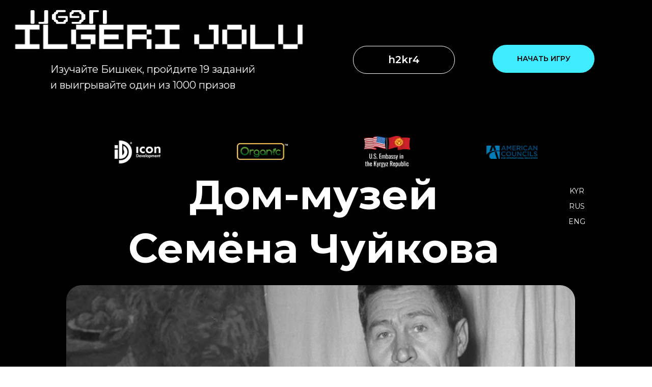

--- FILE ---
content_type: text/html; charset=UTF-8
request_url: https://ilgeri.kg/chuikov
body_size: 22952
content:
<!DOCTYPE html><html><head><meta charset="utf-8" /><meta http-equiv="Content-Type" content="text/html; charset=utf-8" /><meta name="viewport" content="width=device-width, initial-scale=1.0" /> <!--metatextblock--><title>Чуйков</title><meta name="description" content="Мы делаем историю и культуру ближе к людям, изучая прошлое ради светлого будущего" /> <meta property="og:url" content="https://ilgeri.kg/chuikov" /><meta property="og:title" content="Чуйков" /><meta property="og:description" content="Мы делаем историю и культуру ближе к людям, изучая прошлое ради светлого будущего" /><meta property="og:type" content="website" /><meta property="og:image" content="https://static.tildacdn.net/tild3237-6330-4563-b830-616333646563/ilgeri_cover.png" /><link rel="canonical" href="https://ilgeri.kg/chuikov"><!--/metatextblock--><meta name="format-detection" content="telephone=no" /><meta http-equiv="x-dns-prefetch-control" content="on"><link rel="dns-prefetch" href="https://ws.tildacdn.com"><link rel="dns-prefetch" href="https://static.tildacdn.net"><link rel="shortcut icon" href="https://static.tildacdn.net/tild6235-3334-4765-a166-303165333632/favicon_2.ico" type="image/x-icon" /><link rel="apple-touch-icon" href="https://static.tildacdn.net/tild3630-3438-4231-b961-366332306133/ilgeri_favicon-152-1.png"><link rel="apple-touch-icon" sizes="76x76" href="https://static.tildacdn.net/tild3630-3438-4231-b961-366332306133/ilgeri_favicon-152-1.png"><link rel="apple-touch-icon" sizes="152x152" href="https://static.tildacdn.net/tild3630-3438-4231-b961-366332306133/ilgeri_favicon-152-1.png"><link rel="apple-touch-startup-image" href="https://static.tildacdn.net/tild3630-3438-4231-b961-366332306133/ilgeri_favicon-152-1.png"><meta name="msapplication-TileColor" content="#000000"><meta name="msapplication-TileImage" content="https://static.tildacdn.net/tild6164-3465-4463-b233-306432343536/ilgeri_favicon-270-2.png"><!-- Assets --><script src="https://neo.tildacdn.com/js/tilda-fallback-1.0.min.js" async charset="utf-8"></script><link rel="stylesheet" href="https://static.tildacdn.net/css/tilda-grid-3.0.min.css" type="text/css" media="all" onerror="this.loaderr='y';"/><link rel="stylesheet" href="https://static.tildacdn.net/ws/project2333988/tilda-blocks-page25348390.min.css?t=1725588469" type="text/css" media="all" onerror="this.loaderr='y';" /><link rel="preconnect" href="https://fonts.gstatic.com"><link href="https://fonts.googleapis.com/css2?family=Montserrat:wght@300;400;500;600;700&family=Ubuntu:wght@300;400;500;600;700&subset=latin,cyrillic&display=swap" rel="stylesheet"><link rel="stylesheet" href="https://static.tildacdn.net/css/tilda-animation-2.0.min.css" type="text/css" media="all" onerror="this.loaderr='y';" /><link rel="stylesheet" href="https://static.tildacdn.net/css/highlight.min.css" type="text/css" media="all" onerror="this.loaderr='y';" /><link rel="stylesheet" href="https://static.tildacdn.net/css/tilda-forms-1.0.min.css" type="text/css" media="all" onerror="this.loaderr='y';" /><script nomodule src="https://static.tildacdn.net/js/tilda-polyfill-1.0.min.js" charset="utf-8"></script><script type="text/javascript">function t_onReady(func) {
if (document.readyState != 'loading') {
func();
} else {
document.addEventListener('DOMContentLoaded', func);
}
}
function t_onFuncLoad(funcName, okFunc, time) {
if (typeof window[funcName] === 'function') {
okFunc();
} else {
setTimeout(function() {
t_onFuncLoad(funcName, okFunc, time);
},(time || 100));
}
}function t396_initialScale(t){t=document.getElementById("rec"+t);if(t){t=t.querySelector(".t396__artboard");if(t){var e,r=document.documentElement.clientWidth,a=[];if(l=t.getAttribute("data-artboard-screens"))for(var l=l.split(","),i=0;i<l.length;i++)a[i]=parseInt(l[i],10);else a=[320,480,640,960,1200];for(i=0;i<a.length;i++){var o=a[i];o<=r&&(e=o)}var n="edit"===window.allrecords.getAttribute("data-tilda-mode"),d="center"===t396_getFieldValue(t,"valign",e,a),u="grid"===t396_getFieldValue(t,"upscale",e,a),c=t396_getFieldValue(t,"height_vh",e,a),g=t396_getFieldValue(t,"height",e,a),s=!!window.opr&&!!window.opr.addons||!!window.opera||-1!==navigator.userAgent.indexOf(" OPR/");if(!n&&d&&!u&&!c&&g&&!s){for(var _=parseFloat((r/e).toFixed(3)),f=[t,t.querySelector(".t396__carrier"),t.querySelector(".t396__filter")],i=0;i<f.length;i++)f[i].style.height=Math.floor(parseInt(g,10)*_)+"px";t396_scaleInitial__getElementsToScale(t).forEach(function(t){t.style.zoom=_})}}}}function t396_scaleInitial__getElementsToScale(t){t=Array.prototype.slice.call(t.querySelectorAll(".t396__elem"));if(!t.length)return[];var e=[];return(t=t.filter(function(t){t=t.closest('.t396__group[data-group-type-value="physical"]');return!t||(-1===e.indexOf(t)&&e.push(t),!1)})).concat(e)}function t396_getFieldValue(t,e,r,a){var l=a[a.length-1],i=r===l?t.getAttribute("data-artboard-"+e):t.getAttribute("data-artboard-"+e+"-res-"+r);if(!i)for(var o=0;o<a.length;o++){var n=a[o];if(!(n<=r)&&(i=n===l?t.getAttribute("data-artboard-"+e):t.getAttribute("data-artboard-"+e+"-res-"+n)))break}return i}</script><script src="https://static.tildacdn.net/js/jquery-1.10.2.min.js" charset="utf-8" onerror="this.loaderr='y';"></script> <script src="https://static.tildacdn.net/js/tilda-scripts-3.0.min.js" charset="utf-8" defer onerror="this.loaderr='y';"></script><script src="https://static.tildacdn.net/ws/project2333988/tilda-blocks-page25348390.min.js?t=1725588469" charset="utf-8" async onerror="this.loaderr='y';"></script><script src="https://static.tildacdn.net/js/tilda-lazyload-1.0.min.js" charset="utf-8" async onerror="this.loaderr='y';"></script><script src="https://static.tildacdn.net/js/tilda-animation-2.0.min.js" charset="utf-8" async onerror="this.loaderr='y';"></script><script src="https://static.tildacdn.net/js/tilda-zero-1.1.min.js" charset="utf-8" async onerror="this.loaderr='y';"></script><script src="https://static.tildacdn.net/js/highlight.min.js" charset="utf-8" onerror="this.loaderr='y';"></script><script src="https://static.tildacdn.net/js/tilda-forms-1.0.min.js" charset="utf-8" async onerror="this.loaderr='y';"></script><script src="https://static.tildacdn.net/js/tilda-zero-forms-1.0.min.js" charset="utf-8" async onerror="this.loaderr='y';"></script><script src="https://static.tildacdn.net/js/tilda-animation-sbs-1.0.min.js" charset="utf-8" async onerror="this.loaderr='y';"></script><script src="https://static.tildacdn.net/js/tilda-zero-scale-1.0.min.js" charset="utf-8" async onerror="this.loaderr='y';"></script><script src="https://static.tildacdn.net/js/tilda-events-1.0.min.js" charset="utf-8" async onerror="this.loaderr='y';"></script><script type="text/javascript">window.dataLayer = window.dataLayer || [];</script><script type="text/javascript">(function () {
if((/bot|google|yandex|baidu|bing|msn|duckduckbot|teoma|slurp|crawler|spider|robot|crawling|facebook/i.test(navigator.userAgent))===false && typeof(sessionStorage)!='undefined' && sessionStorage.getItem('visited')!=='y' && document.visibilityState){
var style=document.createElement('style');
style.type='text/css';
style.innerHTML='@media screen and (min-width: 980px) {.t-records {opacity: 0;}.t-records_animated {-webkit-transition: opacity ease-in-out .2s;-moz-transition: opacity ease-in-out .2s;-o-transition: opacity ease-in-out .2s;transition: opacity ease-in-out .2s;}.t-records.t-records_visible {opacity: 1;}}';
document.getElementsByTagName('head')[0].appendChild(style);
function t_setvisRecs(){
var alr=document.querySelectorAll('.t-records');
Array.prototype.forEach.call(alr, function(el) {
el.classList.add("t-records_animated");
});
setTimeout(function () {
Array.prototype.forEach.call(alr, function(el) {
el.classList.add("t-records_visible");
});
sessionStorage.setItem("visited", "y");
}, 400);
} 
document.addEventListener('DOMContentLoaded', t_setvisRecs);
}
})();</script></head><body class="t-body" style="margin:0;"><!--allrecords--><div id="allrecords" class="t-records" data-hook="blocks-collection-content-node" data-tilda-project-id="2333988" data-tilda-page-id="25348390" data-tilda-page-alias="chuikov" data-tilda-formskey="e3261ffe427f9a728539c4ff58ef385f" data-tilda-lazy="yes" data-tilda-root-zone="one" data-tilda-ts="y"><!--header--><header id="t-header" class="t-records" data-hook="blocks-collection-content-node" data-tilda-project-id="2333988" data-tilda-page-id="32381645" data-tilda-page-alias="head" data-tilda-formskey="e3261ffe427f9a728539c4ff58ef385f" data-tilda-lazy="yes" data-tilda-root-zone="one" ><div id="rec581179297" class="r t-rec" style=" " data-animationappear="off" data-record-type="396" ><!-- T396 --><style>#rec581179297 .t396__artboard {height: 70px;}#rec581179297 .t396__filter {height: 70px; }#rec581179297 .t396__carrier{height: 70px;background-position: center center;background-attachment: scroll;background-size: cover;background-repeat: no-repeat;}@media screen and (max-width: 1199px) {#rec581179297 .t396__artboard,#rec581179297 .t396__filter,#rec581179297 .t396__carrier {}#rec581179297 .t396__filter {}#rec581179297 .t396__carrier {background-attachment: scroll;}}@media screen and (max-width: 959px) {#rec581179297 .t396__artboard,#rec581179297 .t396__filter,#rec581179297 .t396__carrier {}#rec581179297 .t396__filter {}#rec581179297 .t396__carrier {background-attachment: scroll;}}@media screen and (max-width: 639px) {#rec581179297 .t396__artboard,#rec581179297 .t396__filter,#rec581179297 .t396__carrier {}#rec581179297 .t396__filter {}#rec581179297 .t396__carrier {background-attachment: scroll;}}@media screen and (max-width: 479px) {#rec581179297 .t396__artboard,#rec581179297 .t396__filter,#rec581179297 .t396__carrier {}#rec581179297 .t396__filter {}#rec581179297 .t396__carrier {background-attachment: scroll;}} #rec581179297 .tn-elem[data-elem-id="1682070980778"] { z-index: 2; top: 19px;left: calc(50% - 600px + 20px);width: 150px;}#rec581179297 .tn-elem[data-elem-id="1682070980778"] .tn-atom { background-position: center center;border-color: transparent ;border-style: solid ; }@media screen and (max-width: 1199px) {#rec581179297 .tn-elem[data-elem-id="1682070980778"] {top: 23px;width: 130px;}}@media screen and (max-width: 959px) {#rec581179297 .tn-elem[data-elem-id="1682070980778"] {top: 25px;left: calc(50% - 320px + 10px);width: 110px;}}@media screen and (max-width: 639px) {#rec581179297 .tn-elem[data-elem-id="1682070980778"] {top: 14px;width: 120px;}}@media screen and (max-width: 479px) {#rec581179297 .tn-elem[data-elem-id="1682070980778"] {top: 27px;width: 90px;}}</style><div class='t396'><div class="t396__artboard" data-artboard-recid="581179297" data-artboard-screens="320,480,640,960,1200" data-artboard-height="70" data-artboard-valign="center" data-artboard-upscale="grid" 
><div class="t396__carrier" data-artboard-recid="581179297"></div><div class="t396__filter" data-artboard-recid="581179297"></div><div class='t396__elem tn-elem tn-elem__5811792971682070980778' data-elem-id='1682070980778' data-elem-type='image' data-field-top-value="19" data-field-left-value="20" data-field-width-value="150" data-field-axisy-value="top" data-field-axisx-value="left" data-field-container-value="grid" data-field-topunits-value="px" data-field-leftunits-value="px" data-field-heightunits-value="" data-field-widthunits-value="px" data-field-filewidth-value="155" data-field-fileheight-value="29" data-field-top-res-320-value="27" data-field-width-res-320-value="90" data-field-top-res-480-value="14" data-field-width-res-480-value="120" data-field-top-res-640-value="25" data-field-left-res-640-value="10" data-field-width-res-640-value="110" data-field-top-res-960-value="23" data-field-width-res-960-value="130" 
><div class='tn-atom' ><img class='tn-atom__img t-img' data-original='https://static.tildacdn.net/tild6564-6338-4766-b238-383139393362/logo_ilgeri.svg' alt='' imgfield='tn_img_1682070980778' /></div></div></div> </div> <script>t_onReady(function () {
t_onFuncLoad('t396_init', function () {
t396_init('581179297');
});
});</script><!-- /T396 --></div><div id="rec581181248" class="r t-rec" style=" " data-animationappear="off" data-record-type="131" ><!-- T123 --><div class="t123" ><div class="t-container_100 "><div class="t-width t-width_100 ">

                <!--!ANNEXX!--><!--!ANX801-1!--!><!--![{"id":"anxcommentblock","data":""},{"id":"block1","data":"#rec581179297"}]!--> <script> document.addEventListener("DOMContentLoaded", function() { t794_showSubmenu = function(currentAnchor, submenu, verticalIndent) { submenu.style.display = 'block'; var submenuHeight = submenu.offsetHeight; var submenuWidth = submenu.offsetWidth; submenu.style.display = ''; var anchorHeight = t794_getValueWithoutPadding(currentAnchor, 'height'); var anchorWidth = t794_getValueWithoutPadding(currentAnchor, 'width'); if (currentAnchor.classList.contains('t-btn')) { anchorWidth = currentAnchor.offsetWidth } var scrollTop = window.pageYOffset; var anchorLeft = currentAnchor.getBoundingClientRect().left + window.pageXOffset; var anchorTop = currentAnchor.getBoundingClientRect().top + window.pageYOffset; var parentZeroMenu = currentAnchor.closest('.t396__artboard'); if (parentZeroMenu && parentZeroMenu.classList.contains('t396__artboard_scale') && window.tn_scale_factor && !window.isFirefox && !window.isOpera) { anchorTop = currentAnchor.getBoundingClientRect().top * window.tn_scale_factor + window.pageYOffset; } submenu.setAttribute('data-pos-fixed', 'no'); var parentMenu = currentAnchor.closest('[data-menu="yes"]'); if (parentMenu && (parentMenu.style.position === 'fixed' || window.getComputedStyle(parentMenu).position === 'fixed')) { submenu.setAttribute('data-pos-fixed', 'yes') } var menuFixed = submenu.getAttribute('data-pos-fixed'); var submenuContent = submenu.querySelector('.t794__content'); if (verticalIndent) { verticalIndent = parseInt(verticalIndent, 10); verticalIndent += 10 } var axisY; if (menuFixed === 'yes') { axisY = (anchorTop - scrollTop) + anchorHeight + verticalIndent; submenu.style.position = 'fixed'; submenu.classList.remove('t794__tooltip-menu_top'); submenu.classList.add('t794__tooltip-menu_bottom'); if (submenuContent) submenuContent.maxHeight = 'calc(100vh - ' + axisY + 'px)' } else { axisY = anchorTop + anchorHeight + verticalIndent; submenu.style.position = 'absolute'; var topSpace = anchorTop - scrollTop; var bottomSpace = window.innerHeight - topSpace; if (axisY + submenuHeight > scrollTop + window.innerHeight && topSpace > bottomSpace) { axisY = axisY - submenuHeight - anchorHeight - verticalIndent * 2; submenu.classList.remove('t794__tooltip-menu_bottom'); submenu.classList.add('t794__tooltip-menu_top') } else { submenu.classList.remove('t794__tooltip-menu_top'); submenu.classList.add('t794__tooltip-menu_bottom') } } var axisX = anchorLeft; if (parentZeroMenu && parentZeroMenu.classList.contains('t396__artboard_scale') && window.tn_scale_factor) { axisX = window.isFirefox || window.isOpera ? axisX : axisX * window.tn_scale_factor; anchorWidth = anchorWidth * window.tn_scale_factor } if (axisX + submenuWidth / 2 < window.innerWidth) { axisX = axisX + (anchorWidth - submenuWidth) / 2; if (axisX < 0) { axisX = 10 } } else { axisX = window.innerWidth - submenuWidth - 10 } submenu.style.display = 'block'; submenu.style.left = axisX + 'px'; submenu.style.top = axisY + 'px'; submenu.offsetHeight; submenu.classList.add('t794__tooltip-menu_show'); currentAnchor.classList.add('t794__tm-link_active') } }); </script> <style> /*!block1!*/#rec581179297/*!/block1!*/ { width: 100%; position: fixed; top: 0; z-index: 9997; } </style> 
                 
                
</div> </div></div></div></header><!--/header--><div id="rec584806740" class="r t-rec" style=" " data-animationappear="off" data-record-type="396" ><!-- T396 --><style>#rec584806740 .t396__artboard {height: 240px; background-color: #000000; }#rec584806740 .t396__filter {height: 240px; }#rec584806740 .t396__carrier{height: 240px;background-position: center center;background-attachment: scroll;background-size: cover;background-repeat: no-repeat;}@media screen and (max-width: 1199px) {#rec584806740 .t396__artboard,#rec584806740 .t396__filter,#rec584806740 .t396__carrier {}#rec584806740 .t396__filter {}#rec584806740 .t396__carrier {background-attachment: scroll;}}@media screen and (max-width: 959px) {#rec584806740 .t396__artboard,#rec584806740 .t396__filter,#rec584806740 .t396__carrier {}#rec584806740 .t396__filter {}#rec584806740 .t396__carrier {background-attachment: scroll;}}@media screen and (max-width: 639px) {#rec584806740 .t396__artboard,#rec584806740 .t396__filter,#rec584806740 .t396__carrier {}#rec584806740 .t396__filter {}#rec584806740 .t396__carrier {background-attachment: scroll;}}@media screen and (max-width: 479px) {#rec584806740 .t396__artboard,#rec584806740 .t396__filter,#rec584806740 .t396__carrier {height: 310px;}#rec584806740 .t396__artboard {background-color:#000000;}#rec584806740 .t396__filter {}#rec584806740 .t396__carrier {background-attachment: scroll;}} #rec584806740 .tn-elem[data-elem-id="1682418188615"] { z-index: 1; top: 781px;left: calc(50% - 600px + -52px);width: 890px;}#rec584806740 .tn-elem[data-elem-id="1682418188615"] .tn-atom {border-radius: 40px; background-position: center center;border-color: transparent ;border-style: solid ; }#rec584806740 .tn-elem[data-elem-id="1682418188615"] .tn-atom__img {border-radius: 40px;}@media screen and (max-width: 1199px) {#rec584806740 .tn-elem[data-elem-id="1682418188615"] {top: 355pxpx;left: calc(50% - 480px + 20pxpx);width: 940px;}}@media screen and (max-width: 959px) {#rec584806740 .tn-elem[data-elem-id="1682418188615"] {top: 265px;left: calc(50% - 320px + -89px);width: 621px;}}@media screen and (max-width: 639px) {#rec584806740 .tn-elem[data-elem-id="1682418188615"] {top: 276pxpx;left: calc(50% - 240px + 20pxpx);width: 460px;}}@media screen and (max-width: 479px) {#rec584806740 .tn-elem[data-elem-id="1682418188615"] {top: -2990pxpx;left: calc(50% - 160px + 10pxpx);width: 320px;}} #rec584806740 .tn-elem[data-elem-id="1682418276462"] { z-index: 2; top: 29px;left: calc(50% - 600px + -170px);width: 883px;}#rec584806740 .tn-elem[data-elem-id="1682418276462"] .tn-atom { background-position: center center;border-color: transparent ;border-style: solid ; }@media screen and (max-width: 1199px) {}@media screen and (max-width: 959px) {}@media screen and (max-width: 639px) {}@media screen and (max-width: 479px) {#rec584806740 .tn-elem[data-elem-id="1682418276462"] {top: 54px;left: calc(50% - 160px + 23px);width: 269px;}} #rec584806740 .tn-elem[data-elem-id="1682418319572"] { color: #ffffff; z-index: 3; top: 121px;left: calc(50% - 600px + 59px);width: 560px;}#rec584806740 .tn-elem[data-elem-id="1682418319572"] .tn-atom { color: #ffffff; font-size: 20px; font-family: 'Montserrat',Arial,sans-serif; line-height: 1.55; font-weight: 400; background-position: center center;border-color: transparent ;border-style: solid ; }@media screen and (max-width: 1199px) {}@media screen and (max-width: 959px) {}@media screen and (max-width: 639px) {}@media screen and (max-width: 479px) {#rec584806740 .tn-elem[data-elem-id="1682418319572"] {top: 85px;left: calc(50% - 160px + 8px);width: 312px;}#rec584806740 .tn-elem[data-elem-id="1682418319572"] {text-align: center;}#rec584806740 .tn-elem[data-elem-id="1682418319572"] .tn-atom { font-size: 13px; letter-spacing: 0.5px; }} #rec584806740 .tn-elem[data-elem-id="1682418954376"] { z-index: 6; top: 698px;left: calc(50% - 600px + 159px);width: 890px;}#rec584806740 .tn-elem[data-elem-id="1682418954376"] .tn-atom {border-radius: 40px; background-position: center center;border-color: transparent ;border-style: solid ; }#rec584806740 .tn-elem[data-elem-id="1682418954376"] .tn-atom__img {border-radius: 40px;}@media screen and (max-width: 1199px) {#rec584806740 .tn-elem[data-elem-id="1682418954376"] {top: 355pxpx;left: calc(50% - 480px + 20pxpx);width: 940px;}}@media screen and (max-width: 959px) {#rec584806740 .tn-elem[data-elem-id="1682418954376"] {top: 265px;left: calc(50% - 320px + -89px);width: 621px;}}@media screen and (max-width: 639px) {#rec584806740 .tn-elem[data-elem-id="1682418954376"] {top: 276pxpx;left: calc(50% - 240px + 20pxpx);width: 460px;}}@media screen and (max-width: 479px) {#rec584806740 .tn-elem[data-elem-id="1682418954376"] {top: -2990pxpx;left: calc(50% - 160px + 10pxpx);width: 320px;}} #rec584806740 .tn-elem[data-elem-id="1682420165192"] { color: #ffffff; text-align: center; z-index: 10; top: 90px;left: calc(50% - 600px + 653px);width: 200px;height:55px;}#rec584806740 .tn-elem[data-elem-id="1682420165192"] .tn-atom { color: #ffffff; font-size: 20px; font-family: 'Montserrat',Arial,sans-serif; line-height: 1.55; font-weight: 600; border-width: 1px; border-radius: 30px; background-color: #000000; background-position: center center;border-color: #ffffff ;border-style: solid ; transition: background-color 0.2s ease-in-out, color 0.2s ease-in-out, border-color 0.2s ease-in-out; }@media screen and (max-width: 1199px) {}@media screen and (max-width: 959px) {}@media screen and (max-width: 639px) {}@media screen and (max-width: 479px) {#rec584806740 .tn-elem[data-elem-id="1682420165192"] {top: 158px;left: calc(50% - 160px + 56px);border-radius: 5px;}#rec584806740 .tn-elem[data-elem-id="1682420165192"] .tn-atom { font-size: 20px; letter-spacing: 0.5px; border-radius: 5px; border-color: #ffffff; }} #rec584806740 .tn-elem[data-elem-id="1682420660207"] { color: #000000; text-align: center; z-index: 11; top: 88px;left: calc(50% - 600px + 927px);width: 200px;height:55px;}#rec584806740 .tn-elem[data-elem-id="1682420660207"] .tn-atom { color: #000000; font-size: 14px; font-family: 'Montserrat',Arial,sans-serif; line-height: 1.55; font-weight: 600; border-radius: 30px; background-color: #3fecff; background-position: center center;border-color: transparent ;border-style: solid ; transition: background-color 0.2s ease-in-out, color 0.2s ease-in-out, border-color 0.2s ease-in-out; }@media screen and (max-width: 1199px) {}@media screen and (max-width: 959px) {}@media screen and (max-width: 639px) {}@media screen and (max-width: 479px) {#rec584806740 .tn-elem[data-elem-id="1682420660207"] {top: 231px;left: calc(50% - 160px + 58px);border-radius: 5px;}#rec584806740 .tn-elem[data-elem-id="1682420660207"] .tn-atom { letter-spacing: 0.5px; border-radius: 5px;}}</style><div class='t396'><div class="t396__artboard" data-artboard-recid="584806740" data-artboard-screens="320,480,640,960,1200" data-artboard-height="240" data-artboard-valign="center" data-artboard-upscale="grid" data-artboard-height-res-320="310" 
><div class="t396__carrier" data-artboard-recid="584806740"></div><div class="t396__filter" data-artboard-recid="584806740"></div><div class='t396__elem tn-elem tn-elem__5848067401682418188615' data-elem-id='1682418188615' data-elem-type='image' data-field-top-value="781" data-field-left-value="-52" data-field-width-value="890" data-field-axisy-value="top" data-field-axisx-value="left" data-field-container-value="grid" data-field-topunits-value="px" data-field-leftunits-value="px" data-field-heightunits-value="" data-field-widthunits-value="px" data-field-filewidth-value="1200" data-field-fileheight-value="800" data-field-top-res-320-value="-2990px" data-field-left-res-320-value="10px" data-field-width-res-320-value="320" data-field-top-res-480-value="276px" data-field-left-res-480-value="20px" data-field-width-res-480-value="460" data-field-top-res-640-value="265" data-field-left-res-640-value="-89" data-field-width-res-640-value="621" data-field-top-res-960-value="355px" data-field-left-res-960-value="20px" data-field-width-res-960-value="940" 
><div class='tn-atom' ><img class='tn-atom__img t-img' data-original='https://static.tildacdn.net/tild3137-6333-4963-a530-633031633834/c_tynymgul_eshieva.jpg' alt='' imgfield='tn_img_1682418188615' /></div></div><div class='t396__elem tn-elem tn-elem__5848067401682418276462' data-elem-id='1682418276462' data-elem-type='image' data-field-top-value="29" data-field-left-value="-170" data-field-width-value="883" data-field-axisy-value="top" data-field-axisx-value="left" data-field-container-value="grid" data-field-topunits-value="px" data-field-leftunits-value="px" data-field-heightunits-value="" data-field-widthunits-value="px" data-field-filewidth-value="803" data-field-fileheight-value="70" data-field-top-res-320-value="54" data-field-left-res-320-value="23" data-field-width-res-320-value="269" 
><div class='tn-atom' ><img class='tn-atom__img t-img' data-original='https://static.tildacdn.net/tild6564-3465-4633-b863-623065393864/Frame_214.png' alt='' imgfield='tn_img_1682418276462' /></div></div><div class='t396__elem tn-elem tn-elem__5848067401682418319572' data-elem-id='1682418319572' data-elem-type='text' data-field-top-value="121" data-field-left-value="59" data-field-width-value="560" data-field-axisy-value="top" data-field-axisx-value="left" data-field-container-value="grid" data-field-topunits-value="px" data-field-leftunits-value="px" data-field-heightunits-value="" data-field-widthunits-value="px" data-field-top-res-320-value="85" data-field-left-res-320-value="8" data-field-width-res-320-value="312" 
><div class='tn-atom'field='tn_text_1682418319572'>Изучайте Бишкек, пройдите 19 заданий <br>и выигрывайте один из 1000 призов<br><br></div> </div><div class='t396__elem tn-elem tn-elem__5848067401682418954376' data-elem-id='1682418954376' data-elem-type='image' data-field-top-value="698" data-field-left-value="159" data-field-width-value="890" data-field-axisy-value="top" data-field-axisx-value="left" data-field-container-value="grid" data-field-topunits-value="px" data-field-leftunits-value="px" data-field-heightunits-value="" data-field-widthunits-value="px" data-field-filewidth-value="1200" data-field-fileheight-value="800" data-field-top-res-320-value="-2990px" data-field-left-res-320-value="10px" data-field-width-res-320-value="320" data-field-top-res-480-value="276px" data-field-left-res-480-value="20px" data-field-width-res-480-value="460" data-field-top-res-640-value="265" data-field-left-res-640-value="-89" data-field-width-res-640-value="621" data-field-top-res-960-value="355px" data-field-left-res-960-value="20px" data-field-width-res-960-value="940" 
><div class='tn-atom' ><img class='tn-atom__img t-img' data-original='https://static.tildacdn.net/tild3137-6333-4963-a530-633031633834/c_tynymgul_eshieva.jpg' alt='' imgfield='tn_img_1682418954376' /></div></div><div class='t396__elem tn-elem tn-elem__5848067401682420165192' data-elem-id='1682420165192' data-elem-type='button' data-field-top-value="90" data-field-left-value="653" data-field-height-value="55" data-field-width-value="200" data-field-axisy-value="top" data-field-axisx-value="left" data-field-container-value="grid" data-field-topunits-value="px" data-field-leftunits-value="px" data-field-heightunits-value="" data-field-widthunits-value="" data-field-top-res-320-value="158" data-field-left-res-320-value="56" 
><div class='tn-atom' >h2kr4</div></div><div class='t396__elem tn-elem tn-elem__5848067401682420660207' data-elem-id='1682420660207' data-elem-type='button' data-field-top-value="88" data-field-left-value="927" data-field-height-value="55" data-field-width-value="200" data-field-axisy-value="top" data-field-axisx-value="left" data-field-container-value="grid" data-field-topunits-value="px" data-field-leftunits-value="px" data-field-heightunits-value="" data-field-widthunits-value="" data-field-top-res-320-value="231" data-field-left-res-320-value="58" 
><a class='tn-atom' href="https://t.me/ilgeri_jolu_bot" >НАЧАТЬ ИГРУ</a></div></div> </div> <script>t_onReady(function () {
t_onFuncLoad('t396_init', function () {
t396_init('584806740');
});
});</script><!-- /T396 --></div><div id="rec409226686" class="r t-rec" style=" " data-animationappear="off" data-record-type="396" ><!-- T396 --><style>#rec409226686 .t396__artboard {min-height: 1000px;height: 100vh; background-color: #000000; }#rec409226686 .t396__filter {min-height: 1000px;height: 100vh; }#rec409226686 .t396__carrier{min-height: 1000px;height: 100vh;background-position: center center;background-attachment: scroll;background-size: cover;background-repeat: no-repeat;}@media screen and (max-width: 1199px) {#rec409226686 .t396__artboard,#rec409226686 .t396__filter,#rec409226686 .t396__carrier {min-height: 750px;}#rec409226686 .t396__filter {}#rec409226686 .t396__carrier {background-attachment: scroll;}}@media screen and (max-width: 959px) {#rec409226686 .t396__artboard,#rec409226686 .t396__filter,#rec409226686 .t396__carrier {min-height: 600px;}#rec409226686 .t396__artboard {background-color:#000000;}#rec409226686 .t396__filter {}#rec409226686 .t396__carrier {background-attachment: scroll;}}@media screen and (max-width: 639px) {#rec409226686 .t396__artboard,#rec409226686 .t396__filter,#rec409226686 .t396__carrier {min-height: 500px;}#rec409226686 .t396__filter {}#rec409226686 .t396__carrier {background-attachment: scroll;}}@media screen and (max-width: 479px) {#rec409226686 .t396__artboard,#rec409226686 .t396__filter,#rec409226686 .t396__carrier {min-height: 430px;}#rec409226686 .t396__filter {}#rec409226686 .t396__carrier {background-attachment: scroll;}} #rec409226686 .tn-elem[data-elem-id="1619438600724"] { color: #ffffff; text-align: center; z-index: 1; top: 49px;left: calc(50% - 20px + 0px);width: 40px;}#rec409226686 .tn-elem[data-elem-id="1619438600724"] .tn-atom { color: #ffffff; font-size: 14px; font-family: 'Montserrat',Arial,sans-serif; line-height: 1.55; font-weight: 400; background-position: center center;border-color: transparent ;border-style: solid ; }@media screen and (max-width: 1199px) {#rec409226686 .tn-elem[data-elem-id="1619438600724"] {top: 49px;left: calc(50% - 20px + 0px);}}@media screen and (max-width: 959px) {#rec409226686 .tn-elem[data-elem-id="1619438600724"] {top: 5000px;left: calc(50% - 20px + 0px);}}@media screen and (max-width: 639px) {}@media screen and (max-width: 479px) {} #rec409226686 .tn-elem[data-elem-id="1619438608503"] { color: #ffffff; text-align: center; z-index: 2; top: 49px;left: calc(50% - 20px + 50px);width: 40px;}#rec409226686 .tn-elem[data-elem-id="1619438608503"] .tn-atom { color: #ffffff; font-size: 14px; font-family: 'Montserrat',Arial,sans-serif; line-height: 1.55; font-weight: 400; background-position: center center;border-color: transparent ;border-style: solid ; }@media screen and (max-width: 1199px) {#rec409226686 .tn-elem[data-elem-id="1619438608503"] {top: 49px;left: calc(50% - 20px + 50px);}}@media screen and (max-width: 959px) {#rec409226686 .tn-elem[data-elem-id="1619438608503"] {top: 5000px;left: calc(50% - 20px + 50px);}}@media screen and (max-width: 639px) {}@media screen and (max-width: 479px) {} #rec409226686 .tn-elem[data-elem-id="1619438578570"] { color: #ffffff; text-align: center; z-index: 3; top: 49px;left: calc(50% - 20px + -50px);width: 40px;}#rec409226686 .tn-elem[data-elem-id="1619438578570"] .tn-atom { color: #ffffff; font-size: 14px; font-family: 'Montserrat',Arial,sans-serif; line-height: 1.55; font-weight: 400; background-position: center center;border-color: transparent ;border-style: solid ; }@media screen and (max-width: 1199px) {#rec409226686 .tn-elem[data-elem-id="1619438578570"] {top: 49px;left: calc(50% - 20px + -50px);}}@media screen and (max-width: 959px) {#rec409226686 .tn-elem[data-elem-id="1619438578570"] {top: 5000px;left: calc(50% - 20px + -50px);}}@media screen and (max-width: 639px) {}@media screen and (max-width: 479px) {} #rec409226686 .tn-elem[data-elem-id="1616427387921"] { z-index: 9; top: calc(50vh + 500px + -240px);left: calc(50% - 387px + 10px);width: 774px; pointer-events: none; }#rec409226686 .tn-elem.t396__elem--anim-hidden[data-elem-id="1616427387921"] {opacity: 0;}#rec409226686 .tn-elem[data-elem-id="1616427387921"] .tn-atom { opacity: 0.5; background-position: center center;border-color: transparent ;border-style: solid ; }@media screen and (max-width: 1199px) {}@media screen and (max-width: 959px) {#rec409226686 .tn-elem[data-elem-id="1616427387921"] {top: calc(1000px + -353px);left: calc(50% - 387px + -5px);width: 504px;}}@media screen and (max-width: 639px) {#rec409226686 .tn-elem[data-elem-id="1616427387921"] {top: calc(1000px + -353px);left: calc(50% - 387px + 15px);}}@media screen and (max-width: 479px) {#rec409226686 .tn-elem[data-elem-id="1616427387921"] {top: calc(1000px + -393px);left: calc(50% - 387px + 15px);}} #rec409226686 .tn-elem[data-elem-id="1616584127352"] { z-index: 10; top: calc(50vh - 500px + -150px);left: calc(50% - 600px + 350px);width: 774px; pointer-events: none; }#rec409226686 .tn-elem.t396__elem--anim-hidden[data-elem-id="1616584127352"] {opacity: 0;}#rec409226686 .tn-elem[data-elem-id="1616584127352"] .tn-atom { background-position: center center;border-color: transparent ;border-style: solid ; }@media screen and (max-width: 1199px) {}@media screen and (max-width: 959px) {#rec409226686 .tn-elem[data-elem-id="1616584127352"] {top: 54px;left: calc(50% - 320px + 328px);width: 504px;}}@media screen and (max-width: 639px) {#rec409226686 .tn-elem[data-elem-id="1616584127352"] {top: 154px;left: calc(50% - 240px + 218px);}}@media screen and (max-width: 479px) {#rec409226686 .tn-elem[data-elem-id="1616584127352"] {top: 175px;left: calc(50% - 160px + -240px);}} #rec409226686 .tn-elem[data-elem-id="1616584083881"] { z-index: 12; top: calc(50vh - 500px + 90px);left: calc(50% - 600px + 30px);width: 714px; pointer-events: none; }#rec409226686 .tn-elem.t396__elem--anim-hidden[data-elem-id="1616584083881"] {opacity: 0;}#rec409226686 .tn-elem[data-elem-id="1616584083881"] .tn-atom { background-position: center center;border-color: transparent ;border-style: solid ; }@media screen and (max-width: 1199px) {#rec409226686 .tn-elem[data-elem-id="1616584083881"] {top: 90px;left: calc(50% - 480px + 30px);}}@media screen and (max-width: 959px) {#rec409226686 .tn-elem[data-elem-id="1616584083881"] {top: 280px;left: calc(50% - 320px + 0px);width: 465px;}}@media screen and (max-width: 639px) {#rec409226686 .tn-elem[data-elem-id="1616584083881"] {top: 280px;left: calc(50% - 240px + -90px);}}@media screen and (max-width: 479px) {#rec409226686 .tn-elem[data-elem-id="1616584083881"] {top: 130px;left: calc(50% - 160px + 20px);}} #rec409226686 .tn-elem[data-elem-id="1636561442357"] { color: #ffffff; text-align: center; z-index: 15; top: calc(50vh - 500px + 90px);left: calc(50% - 600px + -24px);width: 1199px;}#rec409226686 .tn-elem[data-elem-id="1636561442357"] .tn-atom { color: #ffffff; font-size: 81px; font-family: 'Montserrat',Arial,sans-serif; line-height: 1.3; font-weight: 700; background-position: center center;border-color: transparent ;border-style: solid ; }@media screen and (max-width: 1199px) {#rec409226686 .tn-elem[data-elem-id="1636561442357"] {top: 130px;left: calc(50% - 480px + 10px);}#rec409226686 .tn-elem[data-elem-id="1636561442357"] .tn-atom { font-size: 97px; }}@media screen and (max-width: 959px) {#rec409226686 .tn-elem[data-elem-id="1636561442357"] {top: 140px;left: calc(50% - 320px + 10px);}#rec409226686 .tn-elem[data-elem-id="1636561442357"] .tn-atom { font-size: 64px; }}@media screen and (max-width: 639px) {#rec409226686 .tn-elem[data-elem-id="1636561442357"] {top: 141px;left: calc(50% - 240px + 10px);width: 459px;}#rec409226686 .tn-elem[data-elem-id="1636561442357"] .tn-atom { font-size: 47px; }}@media screen and (max-width: 479px) {#rec409226686 .tn-elem[data-elem-id="1636561442357"] {top: 130px;left: calc(50% - 160px + 10px);width: 291px;}#rec409226686 .tn-elem[data-elem-id="1636561442357"] .tn-atom { font-size: 30px; }} #rec409226686 .tn-elem[data-elem-id="1636561587751"] { z-index: 16; top: calc(50vh - 500px + 320px);left: calc(50% - 600px + 90px);width: 999px;}#rec409226686 .tn-elem[data-elem-id="1636561587751"] .tn-atom {border-radius: 30px; background-position: center center;border-color: transparent ;border-style: solid ; }#rec409226686 .tn-elem[data-elem-id="1636561587751"] .tn-atom__img {border-radius: 30px;}@media screen and (max-width: 1199px) {#rec409226686 .tn-elem[data-elem-id="1636561587751"] {top: 345px;left: calc(50% - 480px + 10px);width: 940px;}}@media screen and (max-width: 959px) {#rec409226686 .tn-elem[data-elem-id="1636561587751"] {top: 265px;left: calc(50% - 320px + 10px);width: 621px;}}@media screen and (max-width: 639px) {#rec409226686 .tn-elem[data-elem-id="1636561587751"] {top: 266px;left: calc(50% - 240px + 10px);width: 460px;}}@media screen and (max-width: 479px) {#rec409226686 .tn-elem[data-elem-id="1636561587751"] {top: -3000px;left: calc(50% - 160px + 0px);width: 320px;}} #rec409226686 .tn-elem[data-elem-id="1637483011484"] { color: #ffffff; text-align: center; z-index: 18; top: 155px;left: calc(100% - 40px + -128px);width: 40px;}#rec409226686 .tn-elem[data-elem-id="1637483011484"] .tn-atom { color: #ffffff; font-size: 14px; font-family: 'Montserrat',Arial,sans-serif; line-height: 1.55; font-weight: 400; background-position: center center;border-color: transparent ;border-style: solid ; }@media screen and (max-width: 1199px) {#rec409226686 .tn-elem[data-elem-id="1637483011484"] {top: 127px;left: calc(100% - 40px + -92px);}}@media screen and (max-width: 959px) {#rec409226686 .tn-elem[data-elem-id="1637483011484"] {top: -917px;left: calc(100% - 40px + 40px);}}@media screen and (max-width: 639px) {}@media screen and (max-width: 479px) {} #rec409226686 .tn-elem[data-elem-id="1637483011489"] { color: #ffffff; text-align: center; z-index: 19; top: 185px;left: calc(100% - 40px + -128px);width: 40px;}#rec409226686 .tn-elem[data-elem-id="1637483011489"] .tn-atom { color: #ffffff; font-size: 14px; font-family: 'Montserrat',Arial,sans-serif; line-height: 1.55; font-weight: 400; background-position: center center;border-color: transparent ;border-style: solid ; }@media screen and (max-width: 1199px) {#rec409226686 .tn-elem[data-elem-id="1637483011489"] {top: 154px;left: calc(100% - 40px + -92px);}}@media screen and (max-width: 959px) {#rec409226686 .tn-elem[data-elem-id="1637483011489"] {top: -890px;left: calc(100% - 40px + 40px);}}@media screen and (max-width: 639px) {}@media screen and (max-width: 479px) {} #rec409226686 .tn-elem[data-elem-id="1637483011494"] { color: #ffffff; text-align: center; z-index: 20; top: 125px;left: calc(100% - 40px + -128px);width: 40px;}#rec409226686 .tn-elem[data-elem-id="1637483011494"] .tn-atom { color: #ffffff; font-size: 14px; font-family: 'Montserrat',Arial,sans-serif; line-height: 1.55; font-weight: 400; background-position: center center;border-color: transparent ;border-style: solid ; }@media screen and (max-width: 1199px) {#rec409226686 .tn-elem[data-elem-id="1637483011494"] {top: 100px;left: calc(100% - 40px + -92px);}}@media screen and (max-width: 959px) {#rec409226686 .tn-elem[data-elem-id="1637483011494"] {top: -944px;left: calc(100% - 40px + 40px);}}@media screen and (max-width: 639px) {}@media screen and (max-width: 479px) {} #rec409226686 .tn-elem[data-elem-id="1637761689230"] { z-index: 21; top: 46px;left: calc(50% - 50px + 365px);width: 100px;}#rec409226686 .tn-elem[data-elem-id="1637761689230"] .tn-atom { background-position: center center;border-color: transparent ;border-style: solid ; }@media screen and (max-width: 1199px) {#rec409226686 .tn-elem[data-elem-id="1637761689230"] {top: 52px;left: calc(50% - 50px + 210px);}}@media screen and (max-width: 959px) {#rec409226686 .tn-elem[data-elem-id="1637761689230"] {top: 57px;left: calc(50% - 50px + 141px);width: 64px;}}@media screen and (max-width: 639px) {#rec409226686 .tn-elem[data-elem-id="1637761689230"] {top: 57px;left: calc(50% - 50px + 111px);}}@media screen and (max-width: 479px) {#rec409226686 .tn-elem[data-elem-id="1637761689230"] {top: 95px;left: calc(50% - 50px + -4px);width: 62px;}} #rec409226686 .tn-elem[data-elem-id="1637761689235"] { z-index: 22; top: 41px;left: calc(50% - 50px + -125px);width: 100px;}#rec409226686 .tn-elem[data-elem-id="1637761689235"] .tn-atom { background-position: center center;border-color: transparent ;border-style: solid ; }@media screen and (max-width: 1199px) {#rec409226686 .tn-elem[data-elem-id="1637761689235"] {top: 47px;left: calc(50% - 50px + -80px);}}@media screen and (max-width: 959px) {#rec409226686 .tn-elem[data-elem-id="1637761689235"] {top: 55px;left: calc(50% - 50px + -44px);width: 64px;}}@media screen and (max-width: 639px) {#rec409226686 .tn-elem[data-elem-id="1637761689235"] {top: 54px;left: calc(50% - 50px + -37px);}}@media screen and (max-width: 479px) {#rec409226686 .tn-elem[data-elem-id="1637761689235"] {top: 95px;left: calc(50% - 50px + -13px);width: 55px;}} #rec409226686 .tn-elem[data-elem-id="1637761689239"] { z-index: 23; top: 27px;left: calc(50% - 45px + 120px);width: 90px;}#rec409226686 .tn-elem[data-elem-id="1637761689239"] .tn-atom { background-position: center center;border-color: transparent ;border-style: solid ; }@media screen and (max-width: 1199px) {#rec409226686 .tn-elem[data-elem-id="1637761689239"] {top: 33px;left: calc(50% - 45px + 65px);}}@media screen and (max-width: 959px) {#rec409226686 .tn-elem[data-elem-id="1637761689239"] {top: 43px;left: calc(50% - 45px + 52px);width: 64px;}}@media screen and (max-width: 639px) {#rec409226686 .tn-elem[data-elem-id="1637761689239"] {top: 39px;left: calc(50% - 45px + 37px);}}@media screen and (max-width: 479px) {#rec409226686 .tn-elem[data-elem-id="1637761689239"] {top: 82px;left: calc(50% - 45px + 10px);width: 50px;}} #rec409226686 .tn-elem[data-elem-id="1637761689243"] { z-index: 24; top: 36px;left: calc(50% - 45px + -370px);width: 90px;}#rec409226686 .tn-elem[data-elem-id="1637761689243"] .tn-atom { background-position: center center;border-color: transparent ;border-style: solid ; }@media screen and (max-width: 1199px) {#rec409226686 .tn-elem[data-elem-id="1637761689243"] {top: 42px;left: calc(50% - 45px + -215px);}}@media screen and (max-width: 959px) {#rec409226686 .tn-elem[data-elem-id="1637761689243"] {top: 49px;left: calc(50% - 45px + -141px);width: 64px;}}@media screen and (max-width: 639px) {#rec409226686 .tn-elem[data-elem-id="1637761689243"] {top: 47px;left: calc(50% - 45px + -111px);}}@media screen and (max-width: 479px) {#rec409226686 .tn-elem[data-elem-id="1637761689243"] {top: 90px;left: calc(50% - 45px + 7px);width: 50px;}} #rec409226686 .tn-elem[data-elem-id="1643980546018"] { z-index: 25; top: calc(50vh - 500px + -354px);left: calc(50% - 600px + 61px);width: 200px;}#rec409226686 .tn-elem[data-elem-id="1643980546018"] .tn-atom { background-position: center center;border-color: transparent ;border-style: solid ; }@media screen and (max-width: 1199px) {}@media screen and (max-width: 959px) {}@media screen and (max-width: 639px) {}@media screen and (max-width: 479px) {#rec409226686 .tn-elem[data-elem-id="1643980546018"] {top: 225px;left: calc(50% - 160px + 30px);width: 268px;border-radius: 30px;}#rec409226686 .tn-elem[data-elem-id="1643980546018"] .tn-atom {border-radius: 30px;}#rec409226686 .tn-elem[data-elem-id="1643980546018"] .tn-atom__img {border-radius: 30px;}}</style><div class='t396'><div class="t396__artboard" data-artboard-recid="409226686" data-artboard-screens="320,480,640,960,1200" data-artboard-height="1000" data-artboard-valign="center" data-artboard-height_vh="100" data-artboard-upscale="grid" data-artboard-height-res-320="430" data-artboard-height-res-480="500" data-artboard-height-res-640="600" data-artboard-height-res-960="750" 
><div class="t396__carrier" data-artboard-recid="409226686"></div><div class="t396__filter" data-artboard-recid="409226686"></div><div class='t396__elem tn-elem tn-elem__4092266861636561442357' data-elem-id='1636561442357' data-elem-type='text' data-field-top-value="90" data-field-left-value="-24" data-field-width-value="1199" data-field-axisy-value="top" data-field-axisx-value="left" data-field-container-value="grid" data-field-topunits-value="px" data-field-leftunits-value="px" data-field-heightunits-value="" data-field-widthunits-value="px" data-field-top-res-320-value="130" data-field-left-res-320-value="10" data-field-width-res-320-value="291" data-field-top-res-480-value="141" data-field-left-res-480-value="10" data-field-width-res-480-value="459" data-field-top-res-640-value="140" data-field-left-res-640-value="10" data-field-top-res-960-value="130" data-field-left-res-960-value="10" 
><div class='tn-atom'field='tn_text_1636561442357'>Дом-музей<br> Семёна Чуйкова</div> </div><div class='t396__elem tn-elem tn-elem__4092266861636561587751' data-elem-id='1636561587751' data-elem-type='image' data-field-top-value="320" data-field-left-value="90" data-field-width-value="999" data-field-axisy-value="top" data-field-axisx-value="left" data-field-container-value="grid" data-field-topunits-value="px" data-field-leftunits-value="px" data-field-heightunits-value="" data-field-widthunits-value="px" data-field-filewidth-value="1355" data-field-fileheight-value="897" data-field-top-res-320-value="-3000" data-field-left-res-320-value="0" data-field-width-res-320-value="320" data-field-top-res-480-value="266" data-field-left-res-480-value="10" data-field-width-res-480-value="460" data-field-top-res-640-value="265" data-field-left-res-640-value="10" data-field-width-res-640-value="621" data-field-top-res-960-value="345" data-field-left-res-960-value="10" data-field-width-res-960-value="940" 
><div class='tn-atom' ><img class='tn-atom__img t-img' data-original='https://static.tildacdn.net/tild3262-6465-4536-b338-383137646530/noroot.png' alt='' imgfield='tn_img_1636561587751' /></div></div><div class='t396__elem tn-elem tn-elem__4092266861637483011484' data-elem-id='1637483011484' data-elem-type='text' data-field-top-value="155" data-field-left-value="-128" data-field-width-value="40" data-field-axisy-value="top" data-field-axisx-value="right" data-field-container-value="window" data-field-topunits-value="px" data-field-leftunits-value="px" data-field-heightunits-value="" data-field-widthunits-value="px" data-field-top-res-640-value="-917" data-field-left-res-640-value="40" data-field-top-res-960-value="127" data-field-left-res-960-value="-92" 
><div class='tn-atom'field='tn_text_1637483011484'>RUS</div> </div><div class='t396__elem tn-elem tn-elem__4092266861637483011489' data-elem-id='1637483011489' data-elem-type='text' data-field-top-value="185" data-field-left-value="-128" data-field-width-value="40" data-field-axisy-value="top" data-field-axisx-value="right" data-field-container-value="window" data-field-topunits-value="px" data-field-leftunits-value="px" data-field-heightunits-value="" data-field-widthunits-value="px" data-field-top-res-640-value="-890" data-field-left-res-640-value="40" data-field-top-res-960-value="154" data-field-left-res-960-value="-92" 
><div class='tn-atom'field='tn_text_1637483011489'>ENG</div> </div><div class='t396__elem tn-elem tn-elem__4092266861637483011494' data-elem-id='1637483011494' data-elem-type='text' data-field-top-value="125" data-field-left-value="-128" data-field-width-value="40" data-field-axisy-value="top" data-field-axisx-value="right" data-field-container-value="window" data-field-topunits-value="px" data-field-leftunits-value="px" data-field-heightunits-value="" data-field-widthunits-value="px" data-field-top-res-640-value="-944" data-field-left-res-640-value="40" data-field-top-res-960-value="100" data-field-left-res-960-value="-92" 
><div class='tn-atom'><a href="https://ilgeri.kg/kyr"style="color: inherit">KYR</a></div> </div><div class='t396__elem tn-elem tn-elem__4092266861637761689230' data-elem-id='1637761689230' data-elem-type='image' data-field-top-value="46" data-field-left-value="365" data-field-width-value="100" data-field-axisy-value="top" data-field-axisx-value="center" data-field-container-value="window" data-field-topunits-value="px" data-field-leftunits-value="px" data-field-heightunits-value="" data-field-widthunits-value="px" data-field-filewidth-value="161" data-field-fileheight-value="41" data-field-top-res-320-value="95" data-field-left-res-320-value="-4" data-field-width-res-320-value="62" data-field-axisx-res-320-value="right" data-field-leftunits-res-320-value="%" data-field-top-res-480-value="57" data-field-left-res-480-value="111" data-field-top-res-640-value="57" data-field-left-res-640-value="141" data-field-width-res-640-value="64" data-field-top-res-960-value="52" data-field-left-res-960-value="210" 
><div class='tn-atom' ><img class='tn-atom__img t-img' data-original='https://static.tildacdn.net/tild3166-3665-4239-b461-363636323434/AC_Logo_Color.png' alt='' imgfield='tn_img_1637761689230' /></div></div><div class='t396__elem tn-elem tn-elem__4092266861637761689235' data-elem-id='1637761689235' data-elem-type='image' data-field-top-value="41" data-field-left-value="-125" data-field-width-value="100" data-field-axisy-value="top" data-field-axisx-value="center" data-field-container-value="window" data-field-topunits-value="px" data-field-leftunits-value="px" data-field-heightunits-value="" data-field-widthunits-value="px" data-field-filewidth-value="125" data-field-fileheight-value="42" data-field-top-res-320-value="95" data-field-left-res-320-value="-13" data-field-width-res-320-value="55" data-field-axisx-res-320-value="center" data-field-leftunits-res-320-value="%" data-field-top-res-480-value="54" data-field-left-res-480-value="-37" data-field-top-res-640-value="55" data-field-left-res-640-value="-44" data-field-width-res-640-value="64" data-field-top-res-960-value="47" data-field-left-res-960-value="-80" 
><div class='tn-atom' ><img class='tn-atom__img t-img' data-original='https://static.tildacdn.net/tild3433-6136-4362-b638-616533383465/Asset_4.png' alt='' imgfield='tn_img_1637761689235' /></div></div><div class='t396__elem tn-elem tn-elem__4092266861637761689239' data-elem-id='1637761689239' data-elem-type='image' data-field-top-value="27" data-field-left-value="120" data-field-width-value="90" data-field-axisy-value="top" data-field-axisx-value="center" data-field-container-value="window" data-field-topunits-value="px" data-field-leftunits-value="px" data-field-heightunits-value="" data-field-widthunits-value="px" data-field-filewidth-value="112" data-field-fileheight-value="78" data-field-top-res-320-value="82" data-field-left-res-320-value="10" data-field-width-res-320-value="50" data-field-axisx-res-320-value="center" data-field-leftunits-res-320-value="%" data-field-top-res-480-value="39" data-field-left-res-480-value="37" data-field-top-res-640-value="43" data-field-left-res-640-value="52" data-field-width-res-640-value="64" data-field-top-res-960-value="33" data-field-left-res-960-value="65" 
><div class='tn-atom' ><img class='tn-atom__img t-img' data-original='https://static.tildacdn.net/tild3365-6233-4362-b637-363764366539/TWO_FLAGS_EMBASSY_LO.png' alt='' imgfield='tn_img_1637761689239' /></div></div><div class='t396__elem tn-elem tn-elem__4092266861637761689243' data-elem-id='1637761689243' data-elem-type='image' data-field-top-value="36" data-field-left-value="-370" data-field-width-value="90" data-field-axisy-value="top" data-field-axisx-value="center" data-field-container-value="window" data-field-topunits-value="px" data-field-leftunits-value="px" data-field-heightunits-value="" data-field-widthunits-value="px" data-field-filewidth-value="120" data-field-fileheight-value="60" data-field-top-res-320-value="90" data-field-left-res-320-value="7" data-field-width-res-320-value="50" data-field-axisx-res-320-value="left" data-field-leftunits-res-320-value="%" data-field-top-res-480-value="47" data-field-left-res-480-value="-111" data-field-top-res-640-value="49" data-field-left-res-640-value="-141" data-field-width-res-640-value="64" data-field-top-res-960-value="42" data-field-left-res-960-value="-215" 
><div class='tn-atom' ><img class='tn-atom__img t-img' data-original='https://static.tildacdn.net/tild3464-3936-4530-b739-633234376364/Asset_2.png' alt='' imgfield='tn_img_1637761689243' /></div></div><div class='t396__elem tn-elem tn-elem__4092266861643980546018' data-elem-id='1643980546018' data-elem-type='image' data-field-top-value="-354" data-field-left-value="61" data-field-width-value="200" data-field-axisy-value="top" data-field-axisx-value="left" data-field-container-value="grid" data-field-topunits-value="px" data-field-leftunits-value="px" data-field-heightunits-value="" data-field-widthunits-value="px" data-field-filewidth-value="1352" data-field-fileheight-value="985" data-field-top-res-320-value="225" data-field-left-res-320-value="30" data-field-width-res-320-value="268" 
><div class='tn-atom' ><img class='tn-atom__img t-img' data-original='https://static.tildacdn.net/tild3835-6431-4534-a366-656237656335/noroot.png' alt='' imgfield='tn_img_1643980546018' /></div></div></div> </div> <script>t_onReady(function () {
t_onFuncLoad('t396_init', function () {
t396_init('409226686');
});
});</script><!-- /T396 --></div><div id="rec409226687" class="r t-rec" style=" " data-animationappear="off" data-record-type="396" ><!-- T396 --><style>#rec409226687 .t396__artboard {height: 2180px; background-color: #000000; overflow: visible;}#rec409226687 .t396__filter {height: 2180px; }#rec409226687 .t396__carrier{height: 2180px;background-position: center center;background-attachment: scroll;background-size: cover;background-repeat: no-repeat;}@media screen and (max-width: 1199px) {#rec409226687 .t396__artboard,#rec409226687 .t396__filter,#rec409226687 .t396__carrier {height: 1850px;}#rec409226687 .t396__filter {}#rec409226687 .t396__carrier {background-attachment: scroll;}}@media screen and (max-width: 959px) {#rec409226687 .t396__artboard,#rec409226687 .t396__filter,#rec409226687 .t396__carrier {}#rec409226687 .t396__filter {}#rec409226687 .t396__carrier {background-attachment: scroll;}}@media screen and (max-width: 639px) {#rec409226687 .t396__artboard,#rec409226687 .t396__filter,#rec409226687 .t396__carrier {height: 1350px;}#rec409226687 .t396__filter {}#rec409226687 .t396__carrier {background-attachment: scroll;}}@media screen and (max-width: 479px) {#rec409226687 .t396__artboard,#rec409226687 .t396__filter,#rec409226687 .t396__carrier {height: 2200px;}#rec409226687 .t396__artboard {background-color:#000000;}#rec409226687 .t396__filter {}#rec409226687 .t396__carrier {background-attachment: scroll;}} #rec409226687 .tn-elem[data-elem-id="1617269205130"] { color: #ffffff; z-index: 1; top: 28px;left: calc(50% - 600px + 522px);width: 708px;}#rec409226687 .tn-elem.t396__elem--anim-hidden[data-elem-id="1617269205130"] {opacity: 0;}#rec409226687 .tn-elem[data-elem-id="1617269205130"] .tn-atom { color: #ffffff; font-size: 36px; font-family: 'Montserrat',Arial,sans-serif; line-height: 1.2; font-weight: 500; background-position: center center;border-color: transparent ;border-style: solid ; }@media screen and (max-width: 1199px) {#rec409226687 .tn-elem[data-elem-id="1617269205130"] {top: 19px;left: calc(50% - 480px + 410px);}#rec409226687 .tn-elem[data-elem-id="1617269205130"] .tn-atom { font-size: 38px; }}@media screen and (max-width: 959px) {#rec409226687 .tn-elem[data-elem-id="1617269205130"] {top: 300px;left: calc(50% - 320px + 10px);width: 562px;}#rec409226687 .tn-elem[data-elem-id="1617269205130"] .tn-atom { font-size: 32px; }}@media screen and (max-width: 639px) {#rec409226687 .tn-elem[data-elem-id="1617269205130"] {top: 128px;left: calc(50% - 240px + 10px);width: 400px;}#rec409226687 .tn-elem[data-elem-id="1617269205130"] .tn-atom { font-size: 30px; }}@media screen and (max-width: 479px) {#rec409226687 .tn-elem[data-elem-id="1617269205130"] {top: 113px;left: calc(50% - 160px + 10px);width: 293px;}#rec409226687 .tn-elem[data-elem-id="1617269205130"] .tn-atom { font-size: 22px; }} #rec409226687 .tn-elem[data-elem-id="1617269329009"] { color: #ffffff; z-index: 2; top: 242px;left: calc(50% - 600px + 522px);width: 561px;}#rec409226687 .tn-elem.t396__elem--anim-hidden[data-elem-id="1617269329009"] {opacity: 0;}#rec409226687 .tn-elem[data-elem-id="1617269329009"] .tn-atom { color: #ffffff; font-size: 36px; font-family: 'Montserrat',Arial,sans-serif; line-height: 1.2; font-weight: 400; background-position: center center;border-color: transparent ;border-style: solid ; }@media screen and (max-width: 1199px) {#rec409226687 .tn-elem[data-elem-id="1617269329009"] {top: 148px;left: calc(50% - 480px + 410px);width: 582px;}#rec409226687 .tn-elem[data-elem-id="1617269329009"] .tn-atom { font-size: 38px; }}@media screen and (max-width: 959px) {#rec409226687 .tn-elem[data-elem-id="1617269329009"] {top: 431px;left: calc(50% - 320px + 10px);}#rec409226687 .tn-elem[data-elem-id="1617269329009"] .tn-atom { font-size: 32px; }}@media screen and (max-width: 639px) {#rec409226687 .tn-elem[data-elem-id="1617269329009"] {top: 233px;left: calc(50% - 240px + 10px);width: 456px;}#rec409226687 .tn-elem[data-elem-id="1617269329009"] .tn-atom { font-size: 30px; }}@media screen and (max-width: 479px) {#rec409226687 .tn-elem[data-elem-id="1617269329009"] {top: 290px;left: calc(50% - 160px + 10px);width: 293px;}#rec409226687 .tn-elem[data-elem-id="1617269329009"] .tn-atom { font-size: 22px; }} #rec409226687 .tn-elem[data-elem-id="1619352945325"] { z-index: 3; top: -30px;left: calc(50% - 600px + 220px);width: 1500px; pointer-events: none; }#rec409226687 .tn-elem.t396__elem--anim-hidden[data-elem-id="1619352945325"] {opacity: 0;}#rec409226687 .tn-elem[data-elem-id="1619352945325"] .tn-atom { background-position: center center;border-color: transparent ;border-style: solid ; }@media screen and (max-width: 1199px) {#rec409226687 .tn-elem[data-elem-id="1619352945325"] {top: -30px;left: calc(50% - 480px + -130px);}}@media screen and (max-width: 959px) {#rec409226687 .tn-elem[data-elem-id="1619352945325"] {top: -10px;left: calc(50% - 320px + -100px);width: 1200px;}}@media screen and (max-width: 639px) {#rec409226687 .tn-elem[data-elem-id="1619352945325"] {top: 110px;left: calc(50% - 240px + -200px);width: 1000px;}}@media screen and (max-width: 479px) {#rec409226687 .tn-elem[data-elem-id="1619352945325"] {top: 330px;left: calc(50% - 160px + -270px);width: 800px;}} #rec409226687 .tn-elem[data-elem-id="1636563137015"] { z-index: 4; top: 146px;left: calc(50% - 600px + -27px);width: 507px;height:227px;}#rec409226687 .tn-elem[data-elem-id="1636563137015"] .tn-atom {border-radius: 20px; background-color: #f3d08b; background-position: center center;border-color: transparent ;border-style: solid ; }@media screen and (max-width: 1199px) {#rec409226687 .tn-elem[data-elem-id="1636563137015"] {top: 144px;left: calc(50% - 480px + 10px);width: 370px;height: 180px;}}@media screen and (max-width: 959px) {#rec409226687 .tn-elem[data-elem-id="1636563137015"] {top: 136px;left: calc(50% - 320px + 10px);width: 620px;height: 118px;}}@media screen and (max-width: 639px) {#rec409226687 .tn-elem[data-elem-id="1636563137015"] {top: 369px;left: calc(50% - 240px + 10px);width: 460px;height: 155px;}}@media screen and (max-width: 479px) {#rec409226687 .tn-elem[data-elem-id="1636563137015"] {top: 728px;left: calc(50% - 160px + 8px);width: 300px;height: 173px;}} #rec409226687 .tn-elem[data-elem-id="1617269205125"] { color: #ffffff; z-index: 5; top: 28px;left: calc(50% - 600px + 58px);width: 240px;}#rec409226687 .tn-elem.t396__elem--anim-hidden[data-elem-id="1617269205125"] {opacity: 0;}#rec409226687 .tn-elem[data-elem-id="1617269205125"] .tn-atom { color: #ffffff; font-size: 30px; font-family: 'Ubuntu',Arial,sans-serif; line-height: 1.3; font-weight: 300; background-position: center center;border-color: transparent ;border-style: solid ; }@media screen and (max-width: 1199px) {#rec409226687 .tn-elem[data-elem-id="1617269205125"] {top: 30px;left: calc(50% - 480px + 60px);width: 347px;}#rec409226687 .tn-elem[data-elem-id="1617269205125"] .tn-atom { font-size: 20px; }}@media screen and (max-width: 959px) {#rec409226687 .tn-elem[data-elem-id="1617269205125"] {top: 55px;left: calc(50% - 320px + 60px);width: 347px;}}@media screen and (max-width: 639px) {#rec409226687 .tn-elem[data-elem-id="1617269205125"] {top: 53px;left: calc(50% - 240px + 44px);width: 222px;}#rec409226687 .tn-elem[data-elem-id="1617269205125"] .tn-atom { font-size: 18px; line-height: 1.4; }}@media screen and (max-width: 479px) {#rec409226687 .tn-elem[data-elem-id="1617269205125"] {top: 73px;left: calc(50% - 160px + 45px);width: 204px;}#rec409226687 .tn-elem[data-elem-id="1617269205125"] .tn-atom { font-size: 16px; }} #rec409226687 .tn-elem[data-elem-id="1636563219616"] { color: #000000; z-index: 6; top: 164px;left: calc(50% - 600px + 0px);width: 434px;}#rec409226687 .tn-elem.t396__elem--anim-hidden[data-elem-id="1636563219616"] {opacity: 0;}#rec409226687 .tn-elem[data-elem-id="1636563219616"] .tn-atom { color: #000000; font-size: 26px; font-family: 'Ubuntu',Arial,sans-serif; line-height: 1.3; font-weight: 400; background-position: center center;border-color: transparent ;border-style: solid ; }@media screen and (max-width: 1199px) {#rec409226687 .tn-elem[data-elem-id="1636563219616"] {top: 152px;left: calc(50% - 480px + 20px);width: 354px;}#rec409226687 .tn-elem[data-elem-id="1636563219616"] .tn-atom { font-size: 20px; }}@media screen and (max-width: 959px) {#rec409226687 .tn-elem[data-elem-id="1636563219616"] {top: 155px;left: calc(50% - 320px + 30px);width: 584px;}}@media screen and (max-width: 639px) {#rec409226687 .tn-elem[data-elem-id="1636563219616"] {top: 390px;left: calc(50% - 240px + 20px);width: 444px;}#rec409226687 .tn-elem[data-elem-id="1636563219616"] .tn-atom { font-size: 20px; line-height: 1.4; }}@media screen and (max-width: 479px) {#rec409226687 .tn-elem[data-elem-id="1636563219616"] {top: 744px;left: calc(50% - 160px + 19px);width: 280px;}#rec409226687 .tn-elem[data-elem-id="1636563219616"] .tn-atom { font-size: 16px; }} #rec409226687 .tn-elem[data-elem-id="1636565006769"] { color: #ffffff; z-index: 7; top: 912px;left: calc(50% - 600px + 522px);width: 662px;}#rec409226687 .tn-elem.t396__elem--anim-hidden[data-elem-id="1636565006769"] {opacity: 0;}#rec409226687 .tn-elem[data-elem-id="1636565006769"] .tn-atom { color: #ffffff; font-size: 36px; font-family: 'Ubuntu',Arial,sans-serif; line-height: 1.5; font-weight: 300; background-position: center center;border-color: transparent ;border-style: solid ; }@media screen and (max-width: 1199px) {#rec409226687 .tn-elem[data-elem-id="1636565006769"] {top: 470px;left: calc(50% - 480px + 410px);width: 544px;}#rec409226687 .tn-elem[data-elem-id="1636565006769"] .tn-atom { font-size: 36px; }}@media screen and (max-width: 959px) {#rec409226687 .tn-elem[data-elem-id="1636565006769"] {top: 775px;left: calc(50% - 320px + 330px);width: 304px;}#rec409226687 .tn-elem[data-elem-id="1636565006769"] .tn-atom { font-size: 26px; }}@media screen and (max-width: 639px) {#rec409226687 .tn-elem[data-elem-id="1636565006769"] {top: 600px;left: calc(50% - 240px + 250px);width: 230px;}#rec409226687 .tn-elem[data-elem-id="1636565006769"] .tn-atom { font-size: 21px; line-height: 1.4; }}@media screen and (max-width: 479px) {#rec409226687 .tn-elem[data-elem-id="1636565006769"] {top: 915px;left: calc(50% - 160px + 10px);width: 300px;}#rec409226687 .tn-elem[data-elem-id="1636565006769"] .tn-atom { font-size: 20px; }} #rec409226687 .tn-elem[data-elem-id="1636565025300"] { color: #ffffff; z-index: 8; top: 1138px;left: calc(50% - 600px + -26px);width: 486px;}#rec409226687 .tn-elem.t396__elem--anim-hidden[data-elem-id="1636565025300"] {opacity: 0;}#rec409226687 .tn-elem[data-elem-id="1636565025300"] .tn-atom { color: #ffffff; font-size: 39px; font-family: 'Ubuntu',Arial,sans-serif; line-height: 1.5; font-weight: 300; background-position: center center;border-color: transparent ;border-style: solid ; }@media screen and (max-width: 1199px) {#rec409226687 .tn-elem[data-elem-id="1636565025300"] {top: 1125px;left: calc(50% - 480px + 10px);width: 388px;}#rec409226687 .tn-elem[data-elem-id="1636565025300"] .tn-atom { font-size: 30px; }}@media screen and (max-width: 959px) {#rec409226687 .tn-elem[data-elem-id="1636565025300"] {top: 1250px;left: calc(50% - 320px + 10px);width: 310px;}#rec409226687 .tn-elem[data-elem-id="1636565025300"] .tn-atom { font-size: 26px; }}@media screen and (max-width: 639px) {#rec409226687 .tn-elem[data-elem-id="1636565025300"] {top: 970px;left: calc(50% - 240px + 10px);width: 234px;}#rec409226687 .tn-elem[data-elem-id="1636565025300"] .tn-atom { font-size: 18px; line-height: 1.4; }}@media screen and (max-width: 479px) {#rec409226687 .tn-elem[data-elem-id="1636565025300"] {top: 1468px;left: calc(50% - 160px + 10px);width: 310px;}#rec409226687 .tn-elem[data-elem-id="1636565025300"] .tn-atom { font-size: 20px; }} #rec409226687 .tn-elem[data-elem-id="1636564921686"] { z-index: 11; top: 1192px;left: calc(50% - 600px + 522px);width: 689px;}#rec409226687 .tn-elem.t396__elem--anim-hidden[data-elem-id="1636564921686"] {opacity: 0;}#rec409226687 .tn-elem[data-elem-id="1636564921686"] .tn-atom { border-width: 0px; border-radius: 30px; background-position: center center;border-color: transparent ;border-style: solid ; }#rec409226687 .tn-elem[data-elem-id="1636564921686"] .tn-atom__img {border-radius: 30px;}@media screen and (max-width: 1199px) {#rec409226687 .tn-elem[data-elem-id="1636564921686"] {top: 404px;left: calc(50% - 480px + 20px);width: 368px;}}@media screen and (max-width: 959px) {#rec409226687 .tn-elem[data-elem-id="1636564921686"] {top: 634px;left: calc(50% - 320px + 20px);width: 288px;}}@media screen and (max-width: 639px) {#rec409226687 .tn-elem[data-elem-id="1636564921686"] {top: 550px;left: calc(50% - 240px + 10px);width: 219px;}}@media screen and (max-width: 479px) {#rec409226687 .tn-elem[data-elem-id="1636564921686"] {top: 1050px;left: calc(50% - 160px + 10px);width: 300px;}} #rec409226687 .tn-elem[data-elem-id="1636564962295"] { z-index: 12; top: 425px;left: calc(50% - 600px + -26px);width: 509px;}#rec409226687 .tn-elem.t396__elem--anim-hidden[data-elem-id="1636564962295"] {opacity: 0;}#rec409226687 .tn-elem[data-elem-id="1636564962295"] .tn-atom {border-radius: 30px; background-position: center center;border-color: transparent ;border-style: solid ; }#rec409226687 .tn-elem[data-elem-id="1636564962295"] .tn-atom__img {border-radius: 30px;}@media screen and (max-width: 1199px) {#rec409226687 .tn-elem[data-elem-id="1636564962295"] {top: 905px;left: calc(50% - 480px + 410px);width: 536px;}}@media screen and (max-width: 959px) {#rec409226687 .tn-elem[data-elem-id="1636564962295"] {top: 1175px;left: calc(50% - 320px + 330px);width: 297px;}}@media screen and (max-width: 639px) {#rec409226687 .tn-elem[data-elem-id="1636564962295"] {top: 925px;left: calc(50% - 240px + 250px);width: 214px;}}@media screen and (max-width: 479px) {#rec409226687 .tn-elem[data-elem-id="1636564962295"] {top: 1870px;left: calc(50% - 160px + 40px);width: 238px;}} #rec409226687 .tn-elem[data-elem-id="1637762158312"] { z-index: 13; top: 28px;left: calc(50% - 600px + 0px);width: 38px;}#rec409226687 .tn-elem.t396__elem--anim-hidden[data-elem-id="1637762158312"] {opacity: 0;}#rec409226687 .tn-elem[data-elem-id="1637762158312"] .tn-atom { background-position: center center;border-color: transparent ;border-style: solid ; }@media screen and (max-width: 1199px) {#rec409226687 .tn-elem[data-elem-id="1637762158312"] {top: 29px;left: calc(50% - 480px + 21px);}}@media screen and (max-width: 959px) {#rec409226687 .tn-elem[data-elem-id="1637762158312"] {top: 54px;left: calc(50% - 320px + 21px);}}@media screen and (max-width: 639px) {#rec409226687 .tn-elem[data-elem-id="1637762158312"] {top: 52px;left: calc(50% - 240px + 11px);width: 26px;}}@media screen and (max-width: 479px) {#rec409226687 .tn-elem[data-elem-id="1637762158312"] {top: 22px;left: calc(50% - 160px + 11px);}} #rec409226687 .tn-elem[data-elem-id="1637762177878"] { z-index: 14; top: 82px;left: calc(50% - 600px + 0px);width: 38px;}#rec409226687 .tn-elem.t396__elem--anim-hidden[data-elem-id="1637762177878"] {opacity: 0;}#rec409226687 .tn-elem[data-elem-id="1637762177878"] .tn-atom { background-position: center center;border-color: transparent ;border-style: solid ; }@media screen and (max-width: 1199px) {#rec409226687 .tn-elem[data-elem-id="1637762177878"] {top: 90px;left: calc(50% - 480px + 20px);}}@media screen and (max-width: 959px) {#rec409226687 .tn-elem[data-elem-id="1637762177878"] {top: 53px;left: calc(50% - 320px + 390px);}}@media screen and (max-width: 639px) {#rec409226687 .tn-elem[data-elem-id="1637762177878"] {top: 51px;left: calc(50% - 240px + 280px);width: 28px;}}@media screen and (max-width: 479px) {#rec409226687 .tn-elem[data-elem-id="1637762177878"] {top: 70px;left: calc(50% - 160px + 10px);}} #rec409226687 .tn-elem[data-elem-id="1637762198933"] { color: #ffffff; z-index: 15; top: 82px;left: calc(50% - 600px + 58px);width: 220px;}#rec409226687 .tn-elem.t396__elem--anim-hidden[data-elem-id="1637762198933"] {opacity: 0;}#rec409226687 .tn-elem[data-elem-id="1637762198933"] .tn-atom { color: #ffffff; font-size: 30px; font-family: 'Ubuntu',Arial,sans-serif; line-height: 1.3; font-weight: 300; background-position: center center;border-color: transparent ;border-style: solid ; }@media screen and (max-width: 1199px) {#rec409226687 .tn-elem[data-elem-id="1637762198933"] {top: 92px;left: calc(50% - 480px + 60px);width: 347px;}#rec409226687 .tn-elem[data-elem-id="1637762198933"] .tn-atom { font-size: 20px; }}@media screen and (max-width: 959px) {#rec409226687 .tn-elem[data-elem-id="1637762198933"] {top: 55px;left: calc(50% - 320px + 430px);width: 190px;}}@media screen and (max-width: 639px) {#rec409226687 .tn-elem[data-elem-id="1637762198933"] {top: 53px;left: calc(50% - 240px + 310px);width: 170px;}#rec409226687 .tn-elem[data-elem-id="1637762198933"] .tn-atom { font-size: 18px; line-height: 1.4; }}@media screen and (max-width: 479px) {#rec409226687 .tn-elem[data-elem-id="1637762198933"] {top: 24px;left: calc(50% - 160px + 45px);width: 151px;}#rec409226687 .tn-elem[data-elem-id="1637762198933"] .tn-atom { font-size: 16px; }}</style><div class='t396'><div class="t396__artboard" data-artboard-recid="409226687" data-artboard-screens="320,480,640,960,1200" data-artboard-height="2180" data-artboard-valign="center" data-artboard-upscale="grid" data-artboard-ovrflw="visible" data-artboard-height-res-320="2200" data-artboard-height-res-480="1350" data-artboard-height-res-960="1850" 
><div class="t396__carrier" data-artboard-recid="409226687"></div><div class="t396__filter" data-artboard-recid="409226687"></div><div class='t396__elem tn-elem tn-elem__4092266871617269205130 t396__elem--anim-hidden' data-elem-id='1617269205130' data-elem-type='text' data-field-top-value="28" data-field-left-value="522" data-field-width-value="708" data-field-axisy-value="top" data-field-axisx-value="left" data-field-container-value="grid" data-field-topunits-value="px" data-field-leftunits-value="px" data-field-heightunits-value="" data-field-widthunits-value="px" data-animate-mobile="y" data-animate-sbs-event="scroll" data-animate-sbs-trg="1" data-animate-sbs-trgofst="0" data-animate-sbs-opts="[{'mx':'0','my':'0','sx':'1','sy':'1','op':'1','ro':'0','bl':'0','di':'0'},{'mx':0,'my':50,'sx':1,'sy':1,'op':0,'ro':-10,'bl':'0','di':0},{'mx':'0','my':'0','sx':'1','sy':'1','op':'1','ro':'0','bl':'0','di':300}]" data-field-top-res-320-value="113" data-field-left-res-320-value="10" data-field-width-res-320-value="293" data-field-top-res-480-value="128" data-field-left-res-480-value="10" data-field-width-res-480-value="400" data-field-top-res-640-value="300" data-field-left-res-640-value="10" data-field-width-res-640-value="562" data-animate-sbs-opts-res-640="[{'mx':'0','my':'0','sx':'1','sy':'1','op':'1','ro':'0','bl':'0','di':'0'},{'mx':0,'my':50,'sx':1,'sy':1,'op':0,'ro':-10,'bl':'0','di':0},{'mx':'0','my':'0','sx':'1','sy':'1','op':'1','ro':'0','bl':'0','di':200}]" data-field-top-res-960-value="19" data-field-left-res-960-value="410" 
><div class='tn-atom'field='tn_text_1617269205130'><strong>Семен Афанасьевич Чуйков - один из основоположников современного изобразительного искусства Кыргызстана.</strong></div> </div><div class='t396__elem tn-elem tn-elem__4092266871617269329009 t396__elem--anim-hidden' data-elem-id='1617269329009' data-elem-type='text' data-field-top-value="242" data-field-left-value="522" data-field-width-value="561" data-field-axisy-value="top" data-field-axisx-value="left" data-field-container-value="grid" data-field-topunits-value="px" data-field-leftunits-value="px" data-field-heightunits-value="" data-field-widthunits-value="px" data-animate-mobile="y" data-animate-sbs-event="scroll" data-animate-sbs-trg="1" data-animate-sbs-trgofst="0" data-animate-sbs-opts="[{'mx':'0','my':'0','sx':'1','sy':'1','op':'1','ro':'0','bl':'0','di':'0'},{'mx':0,'my':50,'sx':1,'sy':1,'op':0,'ro':-10,'bl':'0','di':0,'dd':0},{'mx':'0','my':'0','sx':'1','sy':'1','op':'1','ro':'0','bl':'0','di':300,'dd':0}]" data-field-top-res-320-value="290" data-field-left-res-320-value="10" data-field-width-res-320-value="293" data-field-top-res-480-value="233" data-field-left-res-480-value="10" data-field-width-res-480-value="456" data-field-top-res-640-value="431" data-field-left-res-640-value="10" data-animate-sbs-opts-res-640="[{'mx':'0','my':'0','sx':'1','sy':'1','op':'1','ro':'0','bl':'0','di':'0'},{'mx':0,'my':50,'sx':1,'sy':1,'op':0,'ro':-10,'bl':'0','di':0,'dd':0},{'mx':'0','my':'0','sx':'1','sy':'1','op':'1','ro':'0','bl':'0','di':200,'dd':0}]" data-field-top-res-960-value="148" data-field-left-res-960-value="410" data-field-width-res-960-value="582" 
><div class='tn-atom'field='tn_text_1617269329009'>В доме-музее собраны работы самого Чуйкова, его супруги - художницы Евгении Малеиной, и сына Ивана Чуйкова. Мемориальный музей состоит из 3 основных залов, в которых расположены работы знаменитого живописца.Помимо его произведений, здесь можно найти личные вещи, документы и даже кисти, которыми работал художник.<strong> </strong></div> </div><div class='t396__elem tn-elem tn-elem__4092266871636563137015' data-elem-id='1636563137015' data-elem-type='shape' data-field-top-value="146" data-field-left-value="-27" data-field-height-value="227" data-field-width-value="507" data-field-axisy-value="top" data-field-axisx-value="left" data-field-container-value="grid" data-field-topunits-value="px" data-field-leftunits-value="px" data-field-heightunits-value="px" data-field-widthunits-value="px" data-field-top-res-320-value="728" data-field-left-res-320-value="8" data-field-height-res-320-value="173" data-field-width-res-320-value="300" data-field-top-res-480-value="369" data-field-left-res-480-value="10" data-field-height-res-480-value="155" data-field-width-res-480-value="460" data-field-top-res-640-value="136" data-field-left-res-640-value="10" data-field-height-res-640-value="118" data-field-width-res-640-value="620" data-field-top-res-960-value="144" data-field-left-res-960-value="10" data-field-height-res-960-value="180" data-field-width-res-960-value="370" 
><div class='tn-atom' ></div></div><div class='t396__elem tn-elem tn-elem__4092266871617269205125 t396__elem--anim-hidden' data-elem-id='1617269205125' data-elem-type='text' data-field-top-value="28" data-field-left-value="58" data-field-width-value="240" data-field-axisy-value="top" data-field-axisx-value="left" data-field-container-value="grid" data-field-topunits-value="px" data-field-leftunits-value="px" data-field-heightunits-value="" data-field-widthunits-value="px" data-animate-mobile="y" data-animate-sbs-event="scroll" data-animate-sbs-trg="1" data-animate-sbs-trgofst="0" data-animate-sbs-opts="[{'mx':'0','my':'0','sx':'1','sy':'1','op':'1','ro':'0','bl':'0','di':'0'},{'mx':'0','my':50,'sx':'1','sy':'1','op':0,'ro':0,'bl':'0','di':0},{'mx':'0','my':0,'sx':'1','sy':'1','op':1,'ro':'0','bl':'0','di':300,'dd':200}]" data-field-top-res-320-value="73" data-field-left-res-320-value="45" data-field-width-res-320-value="204" data-field-top-res-480-value="53" data-field-left-res-480-value="44" data-field-width-res-480-value="222" data-field-top-res-640-value="55" data-field-left-res-640-value="60" data-field-width-res-640-value="347" data-animate-sbs-opts-res-640="[{'mx':'0','my':'0','sx':'1','sy':'1','op':'1','ro':'0','bl':'0','di':'0'},{'mx':'0','my':50,'sx':'1','sy':'1','op':0,'ro':0,'bl':'0','di':0},{'mx':'0','my':0,'sx':'1','sy':'1','op':1,'ro':'0','bl':'0','di':400,'dd':200}]" data-field-top-res-960-value="30" data-field-left-res-960-value="60" data-field-width-res-960-value="347" 
><div class='tn-atom'field='tn_text_1617269205125'>1987 год</div> </div><div class='t396__elem tn-elem tn-elem__4092266871636563219616 t396__elem--anim-hidden' data-elem-id='1636563219616' data-elem-type='text' data-field-top-value="164" data-field-left-value="0" data-field-width-value="434" data-field-axisy-value="top" data-field-axisx-value="left" data-field-container-value="grid" data-field-topunits-value="px" data-field-leftunits-value="px" data-field-heightunits-value="" data-field-widthunits-value="px" data-animate-mobile="y" data-animate-sbs-event="scroll" data-animate-sbs-trg="1" data-animate-sbs-trgofst="0" data-animate-sbs-opts="[{'mx':'0','my':'0','sx':'1','sy':'1','op':'1','ro':'0','bl':'0','di':'0'},{'mx':'0','my':50,'sx':'1','sy':'1','op':0,'ro':0,'bl':'0','di':0},{'mx':'0','my':0,'sx':'1','sy':'1','op':1,'ro':'0','bl':'0','di':300,'dd':200}]" data-field-top-res-320-value="744" data-field-left-res-320-value="19" data-field-width-res-320-value="280" data-field-top-res-480-value="390" data-field-left-res-480-value="20" data-field-width-res-480-value="444" data-field-top-res-640-value="155" data-field-left-res-640-value="30" data-field-width-res-640-value="584" data-animate-sbs-opts-res-640="[{'mx':'0','my':'0','sx':'1','sy':'1','op':'1','ro':'0','bl':'0','di':'0'},{'mx':'0','my':50,'sx':'1','sy':'1','op':0,'ro':0,'bl':'0','di':0},{'mx':'0','my':0,'sx':'1','sy':'1','op':1,'ro':'0','bl':'0','di':400,'dd':200}]" data-field-top-res-960-value="152" data-field-left-res-960-value="20" data-field-width-res-960-value="354" 
><div class='tn-atom'field='tn_text_1636563219616'><strong>Этот дом, который ранее принадлежал венгру Ласло Месароша, Чуйков купил в 1949 году. Он создавал инстаграмную эстетику задолго до появления соцсетей. </strong><br><br></div> </div><div class='t396__elem tn-elem tn-elem__4092266871636565006769 t396__elem--anim-hidden' data-elem-id='1636565006769' data-elem-type='text' data-field-top-value="912" data-field-left-value="522" data-field-width-value="662" data-field-axisy-value="top" data-field-axisx-value="left" data-field-container-value="grid" data-field-topunits-value="px" data-field-leftunits-value="px" data-field-heightunits-value="" data-field-widthunits-value="px" data-animate-mobile="y" data-animate-sbs-event="scroll" data-animate-sbs-trg="1" data-animate-sbs-trgofst="0" data-animate-sbs-opts="[{'mx':'0','my':'0','sx':'1','sy':'1','op':'1','ro':'0','bl':'0','di':'0'},{'mx':'0','my':50,'sx':'1','sy':'1','op':0,'ro':0,'bl':'0','di':0},{'mx':'0','my':0,'sx':'1','sy':'1','op':1,'ro':'0','bl':'0','di':300,'dd':200}]" data-field-top-res-320-value="915" data-field-left-res-320-value="10" data-field-width-res-320-value="300" data-field-top-res-480-value="600" data-field-left-res-480-value="250" data-field-width-res-480-value="230" data-field-top-res-640-value="775" data-field-left-res-640-value="330" data-field-width-res-640-value="304" data-animate-sbs-opts-res-640="[{'mx':'0','my':'0','sx':'1','sy':'1','op':'1','ro':'0','bl':'0','di':'0'},{'mx':'0','my':50,'sx':'1','sy':'1','op':0,'ro':0,'bl':'0','di':0},{'mx':'0','my':0,'sx':'1','sy':'1','op':1,'ro':'0','bl':'0','di':400,'dd':200}]" data-field-top-res-960-value="470" data-field-left-res-960-value="410" data-field-width-res-960-value="544" 
><div class='tn-atom'field='tn_text_1636565006769'><strong> Самая узнаваемая работа - картина “Дочь Советской Киргизии”, ее набросок можно найти в доме-музее.</strong></div> </div><div class='t396__elem tn-elem tn-elem__4092266871636565025300 t396__elem--anim-hidden' data-elem-id='1636565025300' data-elem-type='text' data-field-top-value="1138" data-field-left-value="-26" data-field-width-value="486" data-field-axisy-value="top" data-field-axisx-value="left" data-field-container-value="grid" data-field-topunits-value="px" data-field-leftunits-value="px" data-field-heightunits-value="" data-field-widthunits-value="px" data-animate-mobile="y" data-animate-sbs-event="scroll" data-animate-sbs-trg="1" data-animate-sbs-trgofst="0" data-animate-sbs-opts="[{'mx':'0','my':'0','sx':'1','sy':'1','op':'1','ro':'0','bl':'0','di':'0'},{'mx':'0','my':50,'sx':'1','sy':'1','op':0,'ro':0,'bl':'0','di':0},{'mx':'0','my':0,'sx':'1','sy':'1','op':1,'ro':'0','bl':'0','di':300,'dd':200}]" data-field-top-res-320-value="1468" data-field-left-res-320-value="10" data-field-width-res-320-value="310" data-field-top-res-480-value="970" data-field-left-res-480-value="10" data-field-width-res-480-value="234" data-field-top-res-640-value="1250" data-field-left-res-640-value="10" data-field-width-res-640-value="310" data-animate-sbs-opts-res-640="[{'mx':'0','my':'0','sx':'1','sy':'1','op':'1','ro':'0','bl':'0','di':'0'},{'mx':'0','my':50,'sx':'1','sy':'1','op':0,'ro':0,'bl':'0','di':0},{'mx':'0','my':0,'sx':'1','sy':'1','op':1,'ro':'0','bl':'0','di':400,'dd':200}]" data-field-top-res-960-value="1125" data-field-left-res-960-value="10" data-field-width-res-960-value="388" 
><div class='tn-atom'field='tn_text_1636565025300'>Первый обитатель этого дома - венгр Ласло Месарош, которого репрессировали в 1945 году. После он перешел во владение управления по делам искусств. <br>А в 1949 году его покупает Семен Афанасьевич. Со своей супругой он высадит здесь сирени и этот дом станет их любимым пристанищем в весеннее время, во время цветения сирени. Чуйков покинет этот дом навсегда в 1979 году.<strong> </strong></div> </div><div class='t396__elem tn-elem tn-elem__4092266871636564921686 t396__elem--anim-hidden' data-elem-id='1636564921686' data-elem-type='image' data-field-top-value="1192" data-field-left-value="522" data-field-width-value="689" data-field-axisy-value="top" data-field-axisx-value="left" data-field-container-value="grid" data-field-topunits-value="px" data-field-leftunits-value="px" data-field-heightunits-value="" data-field-widthunits-value="px" data-animate-mobile="y" data-animate-sbs-event="scroll" data-animate-sbs-trg="1" data-animate-sbs-trgofst="0" data-animate-sbs-opts="[{'di':'0','mx':'0','my':'0','sx':'1','sy':'1','op':'1','ro':'0','bl':'0','fi':'','dd':'0'},{'di':0,'mx':'0','my':30,'sx':'1','sy':'1','op':0,'ro':'0','bl':'0','fi':'','dd':'0'},{'di':300,'mx':'0','my':0,'sx':'1','sy':'1','op':1,'ro':'0','bl':'0','fi':'','dd':'0'}]" data-field-filewidth-value="630" data-field-fileheight-value="818" data-field-top-res-320-value="1050" data-field-left-res-320-value="10" data-field-width-res-320-value="300" data-field-top-res-480-value="550" data-field-left-res-480-value="10" data-field-width-res-480-value="219" data-field-top-res-640-value="634" data-field-left-res-640-value="20" data-field-width-res-640-value="288" data-field-top-res-960-value="404" data-field-left-res-960-value="20" data-field-width-res-960-value="368" 
><div class='tn-atom' ><img class='tn-atom__img t-img' data-original='https://static.tildacdn.net/tild6261-6238-4634-b732-656265633438/fe130e1a7c6e542a844a.jpeg' alt='' imgfield='tn_img_1636564921686' /></div></div><div class='t396__elem tn-elem tn-elem__4092266871636564962295 t396__elem--anim-hidden' data-elem-id='1636564962295' data-elem-type='image' data-field-top-value="425" data-field-left-value="-26" data-field-width-value="509" data-field-axisy-value="top" data-field-axisx-value="left" data-field-container-value="grid" data-field-topunits-value="px" data-field-leftunits-value="px" data-field-heightunits-value="" data-field-widthunits-value="px" data-animate-mobile="y" data-animate-sbs-event="scroll" data-animate-sbs-trg="1" data-animate-sbs-trgofst="0" data-animate-sbs-opts="[{'di':'0','mx':'0','my':'0','sx':'1','sy':'1','op':'1','ro':'0','bl':'0','fi':'','dd':'0'},{'di':0,'mx':'0','my':30,'sx':'1','sy':'1','op':0,'ro':'0','bl':'0','fi':'','dd':'0'},{'di':300,'mx':'0','my':0,'sx':'1','sy':'1','op':1,'ro':'0','bl':'0','fi':'','dd':'0'}]" data-field-filewidth-value="157" data-field-fileheight-value="200" data-field-top-res-320-value="1870" data-field-left-res-320-value="40" data-field-width-res-320-value="238" data-field-top-res-480-value="925" data-field-left-res-480-value="250" data-field-width-res-480-value="214" data-field-top-res-640-value="1175" data-field-left-res-640-value="330" data-field-width-res-640-value="297" data-field-top-res-960-value="905" data-field-left-res-960-value="410" data-field-width-res-960-value="536" 
><div class='tn-atom' ><img class='tn-atom__img t-img' data-original='https://static.tildacdn.net/tild6663-3963-4333-a434-346565323464/267244236.jpeg' alt='' imgfield='tn_img_1636564962295' /></div></div><div class='t396__elem tn-elem tn-elem__4092266871637762158312 t396__elem--anim-hidden' data-elem-id='1637762158312' data-elem-type='image' data-field-top-value="28" data-field-left-value="0" data-field-width-value="38" data-field-axisy-value="top" data-field-axisx-value="left" data-field-container-value="grid" data-field-topunits-value="px" data-field-leftunits-value="px" data-field-heightunits-value="" data-field-widthunits-value="px" data-animate-mobile="y" data-animate-sbs-event="scroll" data-animate-sbs-trg="1" data-animate-sbs-trgofst="0" data-animate-sbs-opts="[{'mx':'0','my':'0','sx':'1','sy':'1','op':'1','ro':'0','bl':'0','di':'0'},{'mx':'0','my':50,'sx':'1','sy':'1','op':0,'ro':0,'bl':'0','di':0},{'mx':'0','my':0,'sx':'1','sy':'1','op':1,'ro':'0','bl':'0','di':300,'dd':200}]" data-field-filewidth-value="512" data-field-fileheight-value="512" data-field-top-res-320-value="22" data-field-left-res-320-value="11" data-field-top-res-480-value="52" data-field-left-res-480-value="11" data-field-width-res-480-value="26" data-field-top-res-640-value="54" data-field-left-res-640-value="21" data-animate-sbs-opts-res-640="[{'mx':'0','my':'0','sx':'1','sy':'1','op':'1','ro':'0','bl':'0','di':'0'},{'mx':'0','my':50,'sx':'1','sy':'1','op':0,'ro':0,'bl':'0','di':0},{'mx':'0','my':0,'sx':'1','sy':'1','op':1,'ro':'0','bl':'0','di':400,'dd':200}]" data-field-top-res-960-value="29" data-field-left-res-960-value="21" 
><div class='tn-atom' ><img class='tn-atom__img t-img' data-original='https://static.tildacdn.net/tild3832-6235-4536-b436-613938303633/calendar.png' alt='' imgfield='tn_img_1637762158312' /></div></div><div class='t396__elem tn-elem tn-elem__4092266871637762177878 t396__elem--anim-hidden' data-elem-id='1637762177878' data-elem-type='image' data-field-top-value="82" data-field-left-value="0" data-field-width-value="38" data-field-axisy-value="top" data-field-axisx-value="left" data-field-container-value="grid" data-field-topunits-value="px" data-field-leftunits-value="px" data-field-heightunits-value="" data-field-widthunits-value="px" data-animate-mobile="y" data-animate-sbs-event="scroll" data-animate-sbs-trg="1" data-animate-sbs-trgofst="0" data-animate-sbs-opts="[{'mx':'0','my':'0','sx':'1','sy':'1','op':'1','ro':'0','bl':'0','di':'0'},{'mx':'0','my':50,'sx':'1','sy':'1','op':0,'ro':0,'bl':'0','di':0},{'mx':'0','my':0,'sx':'1','sy':'1','op':1,'ro':'0','bl':'0','di':300,'dd':200}]" data-field-filewidth-value="512" data-field-fileheight-value="512" data-field-top-res-320-value="70" data-field-left-res-320-value="10" data-field-top-res-480-value="51" data-field-left-res-480-value="280" data-field-width-res-480-value="28" data-field-top-res-640-value="53" data-field-left-res-640-value="390" data-animate-sbs-opts-res-640="[{'mx':'0','my':'0','sx':'1','sy':'1','op':'1','ro':'0','bl':'0','di':'0'},{'mx':'0','my':50,'sx':'1','sy':'1','op':0,'ro':0,'bl':'0','di':0},{'mx':'0','my':0,'sx':'1','sy':'1','op':1,'ro':'0','bl':'0','di':400,'dd':200}]" data-field-top-res-960-value="90" data-field-left-res-960-value="20" 
><div class='tn-atom' ><img class='tn-atom__img t-img' data-original='https://static.tildacdn.net/tild3331-3835-4433-b461-316638626561/pin.png' alt='' imgfield='tn_img_1637762177878' /></div></div><div class='t396__elem tn-elem tn-elem__4092266871637762198933 t396__elem--anim-hidden' data-elem-id='1637762198933' data-elem-type='text' data-field-top-value="82" data-field-left-value="58" data-field-width-value="220" data-field-axisy-value="top" data-field-axisx-value="left" data-field-container-value="grid" data-field-topunits-value="px" data-field-leftunits-value="px" data-field-heightunits-value="" data-field-widthunits-value="px" data-animate-mobile="y" data-animate-sbs-event="scroll" data-animate-sbs-trg="1" data-animate-sbs-trgofst="0" data-animate-sbs-opts="[{'mx':'0','my':'0','sx':'1','sy':'1','op':'1','ro':'0','bl':'0','di':'0'},{'mx':'0','my':50,'sx':'1','sy':'1','op':0,'ro':0,'bl':'0','di':0},{'mx':'0','my':0,'sx':'1','sy':'1','op':1,'ro':'0','bl':'0','di':300,'dd':200}]" data-field-top-res-320-value="24" data-field-left-res-320-value="45" data-field-width-res-320-value="151" data-field-top-res-480-value="53" data-field-left-res-480-value="310" data-field-width-res-480-value="170" data-field-top-res-640-value="55" data-field-left-res-640-value="430" data-field-width-res-640-value="190" data-animate-sbs-opts-res-640="[{'mx':'0','my':'0','sx':'1','sy':'1','op':'1','ro':'0','bl':'0','di':'0'},{'mx':'0','my':50,'sx':'1','sy':'1','op':0,'ro':0,'bl':'0','di':0},{'mx':'0','my':0,'sx':'1','sy':'1','op':1,'ro':'0','bl':'0','di':400,'dd':200}]" data-field-top-res-960-value="92" data-field-left-res-960-value="60" data-field-width-res-960-value="347" 
><div class='tn-atom'field='tn_text_1637762198933'>город Фрунзе</div> </div></div> </div> <script>t_onReady(function () {
t_onFuncLoad('t396_init', function () {
t396_init('409226687');
});
});</script><!-- /T396 --></div><div id="rec409226690" class="r t-rec" style=" " data-animationappear="off" data-record-type="396" ><!-- T396 --><style>#rec409226690 .t396__artboard {height: 130px; background-color: #000000; }#rec409226690 .t396__filter {height: 130px; }#rec409226690 .t396__carrier{height: 130px;background-position: center center;background-attachment: scroll;background-size: cover;background-repeat: no-repeat;}@media screen and (max-width: 1199px) {#rec409226690 .t396__artboard,#rec409226690 .t396__filter,#rec409226690 .t396__carrier {height: 140px;}#rec409226690 .t396__filter {}#rec409226690 .t396__carrier {background-attachment: scroll;}}@media screen and (max-width: 959px) {#rec409226690 .t396__artboard,#rec409226690 .t396__filter,#rec409226690 .t396__carrier {height: 110px;}#rec409226690 .t396__filter {}#rec409226690 .t396__carrier {background-attachment: scroll;}}@media screen and (max-width: 639px) {#rec409226690 .t396__artboard,#rec409226690 .t396__filter,#rec409226690 .t396__carrier {}#rec409226690 .t396__filter {}#rec409226690 .t396__carrier {background-attachment: scroll;}}@media screen and (max-width: 479px) {#rec409226690 .t396__artboard,#rec409226690 .t396__filter,#rec409226690 .t396__carrier {height: 70px;}#rec409226690 .t396__filter {}#rec409226690 .t396__carrier {background-attachment: scroll;}} #rec409226690 .tn-elem[data-elem-id="1637762502132"] { z-index: 1; top: 45px;left: calc(50% - 50px + 520px);width: 100px;}#rec409226690 .tn-elem[data-elem-id="1637762502132"] .tn-atom { background-position: center center;border-color: transparent ;border-style: solid ; }@media screen and (max-width: 1199px) {#rec409226690 .tn-elem[data-elem-id="1637762502132"] {top: 52px;left: calc(50% - 50px + 210px);}}@media screen and (max-width: 959px) {#rec409226690 .tn-elem[data-elem-id="1637762502132"] {top: 41px;left: calc(50% - 50px + 175px);width: 80px;}}@media screen and (max-width: 639px) {#rec409226690 .tn-elem[data-elem-id="1637762502132"] {top: 45px;left: calc(50% - 50px + 175px);}}@media screen and (max-width: 479px) {#rec409226690 .tn-elem[data-elem-id="1637762502132"] {top: 26px;left: calc(50% - 50px + -5px);width: 62px;}} #rec409226690 .tn-elem[data-elem-id="1637762502137"] { z-index: 2; top: 40px;left: calc(50% - 50px + -180px);width: 100px;}#rec409226690 .tn-elem[data-elem-id="1637762502137"] .tn-atom { background-position: center center;border-color: transparent ;border-style: solid ; }@media screen and (max-width: 1199px) {#rec409226690 .tn-elem[data-elem-id="1637762502137"] {top: 47px;left: calc(50% - 50px + -80px);}}@media screen and (max-width: 959px) {#rec409226690 .tn-elem[data-elem-id="1637762502137"] {top: 38px;left: calc(50% - 50px + -55px);width: 80px;}}@media screen and (max-width: 639px) {#rec409226690 .tn-elem[data-elem-id="1637762502137"] {top: 42px;left: calc(50% - 50px + -55px);}}@media screen and (max-width: 479px) {#rec409226690 .tn-elem[data-elem-id="1637762502137"] {top: 25px;left: calc(50% - 50px + -13px);width: 55px;}} #rec409226690 .tn-elem[data-elem-id="1637762502141"] { z-index: 3; top: 25px;left: calc(50% - 45px + 170px);width: 90px;}#rec409226690 .tn-elem[data-elem-id="1637762502141"] .tn-atom { background-position: center center;border-color: transparent ;border-style: solid ; }@media screen and (max-width: 1199px) {#rec409226690 .tn-elem[data-elem-id="1637762502141"] {top: 33px;left: calc(50% - 45px + 65px);}}@media screen and (max-width: 959px) {#rec409226690 .tn-elem[data-elem-id="1637762502141"] {top: 23px;left: calc(50% - 45px + 65px);width: 80px;}}@media screen and (max-width: 639px) {#rec409226690 .tn-elem[data-elem-id="1637762502141"] {top: 27px;left: calc(50% - 45px + 65px);}}@media screen and (max-width: 479px) {#rec409226690 .tn-elem[data-elem-id="1637762502141"] {top: 17px;left: calc(50% - 45px + 11px);width: 50px;}} #rec409226690 .tn-elem[data-elem-id="1637762502145"] { z-index: 4; top: 36px;left: calc(50% - 45px + -530px);width: 90px;}#rec409226690 .tn-elem[data-elem-id="1637762502145"] .tn-atom { background-position: center center;border-color: transparent ;border-style: solid ; }@media screen and (max-width: 1199px) {#rec409226690 .tn-elem[data-elem-id="1637762502145"] {top: 42px;left: calc(50% - 45px + -215px);}}@media screen and (max-width: 959px) {#rec409226690 .tn-elem[data-elem-id="1637762502145"] {top: 31px;left: calc(50% - 45px + -175px);width: 80px;}}@media screen and (max-width: 639px) {#rec409226690 .tn-elem[data-elem-id="1637762502145"] {top: 35px;left: calc(50% - 45px + -175px);}}@media screen and (max-width: 479px) {#rec409226690 .tn-elem[data-elem-id="1637762502145"] {top: 22px;left: calc(50% - 45px + 5px);width: 50px;}}</style><div class='t396'><div class="t396__artboard" data-artboard-recid="409226690" data-artboard-screens="320,480,640,960,1200" data-artboard-height="130" data-artboard-valign="center" data-artboard-upscale="grid" data-artboard-height-res-320="70" data-artboard-height-res-640="110" data-artboard-height-res-960="140" 
><div class="t396__carrier" data-artboard-recid="409226690"></div><div class="t396__filter" data-artboard-recid="409226690"></div><div class='t396__elem tn-elem tn-elem__4092266901637762502132' data-elem-id='1637762502132' data-elem-type='image' data-field-top-value="45" data-field-left-value="520" data-field-width-value="100" data-field-axisy-value="top" data-field-axisx-value="center" data-field-container-value="window" data-field-topunits-value="px" data-field-leftunits-value="px" data-field-heightunits-value="" data-field-widthunits-value="px" data-field-filewidth-value="161" data-field-fileheight-value="41" data-field-top-res-320-value="26" data-field-left-res-320-value="-5" data-field-width-res-320-value="62" data-field-axisx-res-320-value="right" data-field-leftunits-res-320-value="%" data-field-top-res-480-value="45" data-field-left-res-480-value="175" data-field-top-res-640-value="41" data-field-left-res-640-value="175" data-field-width-res-640-value="80" data-field-top-res-960-value="52" data-field-left-res-960-value="210" 
><div class='tn-atom' ><img class='tn-atom__img t-img' data-original='https://static.tildacdn.net/tild3166-3665-4239-b461-363636323434/AC_Logo_Color.png' alt='' imgfield='tn_img_1637762502132' /></div></div><div class='t396__elem tn-elem tn-elem__4092266901637762502137' data-elem-id='1637762502137' data-elem-type='image' data-field-top-value="40" data-field-left-value="-180" data-field-width-value="100" data-field-axisy-value="top" data-field-axisx-value="center" data-field-container-value="window" data-field-topunits-value="px" data-field-leftunits-value="px" data-field-heightunits-value="" data-field-widthunits-value="px" data-field-filewidth-value="125" data-field-fileheight-value="42" data-field-top-res-320-value="25" data-field-left-res-320-value="-13" data-field-width-res-320-value="55" data-field-axisx-res-320-value="center" data-field-leftunits-res-320-value="%" data-field-top-res-480-value="42" data-field-left-res-480-value="-55" data-field-top-res-640-value="38" data-field-left-res-640-value="-55" data-field-width-res-640-value="80" data-field-top-res-960-value="47" data-field-left-res-960-value="-80" 
><div class='tn-atom' ><img class='tn-atom__img t-img' data-original='https://static.tildacdn.net/tild3433-6136-4362-b638-616533383465/Asset_4.png' alt='' imgfield='tn_img_1637762502137' /></div></div><div class='t396__elem tn-elem tn-elem__4092266901637762502141' data-elem-id='1637762502141' data-elem-type='image' data-field-top-value="25" data-field-left-value="170" data-field-width-value="90" data-field-axisy-value="top" data-field-axisx-value="center" data-field-container-value="window" data-field-topunits-value="px" data-field-leftunits-value="px" data-field-heightunits-value="" data-field-widthunits-value="px" data-field-filewidth-value="112" data-field-fileheight-value="78" data-field-top-res-320-value="17" data-field-left-res-320-value="11" data-field-width-res-320-value="50" data-field-axisx-res-320-value="center" data-field-leftunits-res-320-value="%" data-field-top-res-480-value="27" data-field-left-res-480-value="65" data-field-top-res-640-value="23" data-field-left-res-640-value="65" data-field-width-res-640-value="80" data-field-top-res-960-value="33" data-field-left-res-960-value="65" 
><div class='tn-atom' ><img class='tn-atom__img t-img' data-original='https://static.tildacdn.net/tild3365-6233-4362-b637-363764366539/TWO_FLAGS_EMBASSY_LO.png' alt='' imgfield='tn_img_1637762502141' /></div></div><div class='t396__elem tn-elem tn-elem__4092266901637762502145' data-elem-id='1637762502145' data-elem-type='image' data-field-top-value="36" data-field-left-value="-530" data-field-width-value="90" data-field-axisy-value="top" data-field-axisx-value="center" data-field-container-value="window" data-field-topunits-value="px" data-field-leftunits-value="px" data-field-heightunits-value="" data-field-widthunits-value="px" data-field-filewidth-value="120" data-field-fileheight-value="60" data-field-top-res-320-value="22" data-field-left-res-320-value="5" data-field-width-res-320-value="50" data-field-axisx-res-320-value="left" data-field-leftunits-res-320-value="%" data-field-top-res-480-value="35" data-field-left-res-480-value="-175" data-field-top-res-640-value="31" data-field-left-res-640-value="-175" data-field-width-res-640-value="80" data-field-top-res-960-value="42" data-field-left-res-960-value="-215" 
><div class='tn-atom' ><img class='tn-atom__img t-img' data-original='https://static.tildacdn.net/tild3464-3936-4530-b739-633234376364/Asset_2.png' alt='' imgfield='tn_img_1637762502145' /></div></div></div> </div> <script>t_onReady(function () {
t_onFuncLoad('t396_init', function () {
t396_init('409226690');
});
});</script><!-- /T396 --></div><div id="rec409226691" class="r t-rec" style=" " data-animationappear="off" data-record-type="396" ><!-- T396 --><style>#rec409226691 .t396__artboard {height: 490px; background-color: #000000; }#rec409226691 .t396__filter {height: 490px; }#rec409226691 .t396__carrier{height: 490px;background-position: center center;background-attachment: scroll;background-size: cover;background-repeat: no-repeat;}@media screen and (max-width: 1199px) {#rec409226691 .t396__artboard,#rec409226691 .t396__filter,#rec409226691 .t396__carrier {height: 410px;}#rec409226691 .t396__filter {}#rec409226691 .t396__carrier {background-attachment: scroll;}}@media screen and (max-width: 959px) {#rec409226691 .t396__artboard,#rec409226691 .t396__filter,#rec409226691 .t396__carrier {height: 380px;}#rec409226691 .t396__filter {}#rec409226691 .t396__carrier {background-attachment: scroll;}}@media screen and (max-width: 639px) {#rec409226691 .t396__artboard,#rec409226691 .t396__filter,#rec409226691 .t396__carrier {height: 330px;}#rec409226691 .t396__filter {}#rec409226691 .t396__carrier {background-attachment: scroll;}}@media screen and (max-width: 479px) {#rec409226691 .t396__artboard,#rec409226691 .t396__filter,#rec409226691 .t396__carrier {height: 310px;}#rec409226691 .t396__filter {}#rec409226691 .t396__carrier {background-attachment: scroll;}} #rec409226691 .tn-elem[data-elem-id="1619186770581"] { color: #ffffff; z-index: 8; top: 235px;left: 0px;width: 910px;}#rec409226691 .tn-elem.t396__elem--anim-hidden[data-elem-id="1619186770581"] {opacity: 0;}#rec409226691 .tn-elem[data-elem-id="1619186770581"] .tn-atom { color: #ffffff; font-size: 26px; font-family: 'Montserrat',Arial,sans-serif; line-height: 1.55; font-weight: 400; background-position: center center;border-color: transparent ;border-style: solid ; }@media screen and (max-width: 1199px) {}@media screen and (max-width: 959px) {}@media screen and (max-width: 639px) {}@media screen and (max-width: 479px) {} #rec409226691 .tn-elem[data-elem-id="1619186952542"] { color: #ffffff; z-index: 10; top: 135px;left: 0px;width: 1100px;}#rec409226691 .tn-elem.t396__elem--anim-hidden[data-elem-id="1619186952542"] {opacity: 0;}#rec409226691 .tn-elem[data-elem-id="1619186952542"] .tn-atom { color: #ffffff; font-size: 26px; font-family: 'Montserrat',Arial,sans-serif; line-height: 1.55; font-weight: 400; background-position: center center;border-color: transparent ;border-style: solid ; }@media screen and (max-width: 1199px) {}@media screen and (max-width: 959px) {}@media screen and (max-width: 639px) {}@media screen and (max-width: 479px) {} #rec409226691 .tn-elem[data-elem-id="1619187289154"] { color: #ffffff; z-index: 11; top: 235px;left: 910px;width: 910px;}#rec409226691 .tn-elem.t396__elem--anim-hidden[data-elem-id="1619187289154"] {opacity: 0;}#rec409226691 .tn-elem[data-elem-id="1619187289154"] .tn-atom { color: #ffffff; font-size: 26px; font-family: 'Montserrat',Arial,sans-serif; line-height: 1.55; font-weight: 400; background-position: center center;border-color: transparent ;border-style: solid ; }@media screen and (max-width: 1199px) {}@media screen and (max-width: 959px) {}@media screen and (max-width: 639px) {}@media screen and (max-width: 479px) {} #rec409226691 .tn-elem[data-elem-id="1619187331633"] { color: #ffffff; z-index: 12; top: 235px;left: -910px;width: 910px;}#rec409226691 .tn-elem.t396__elem--anim-hidden[data-elem-id="1619187331633"] {opacity: 0;}#rec409226691 .tn-elem[data-elem-id="1619187331633"] .tn-atom { color: #ffffff; font-size: 26px; font-family: 'Montserrat',Arial,sans-serif; line-height: 1.55; font-weight: 400; background-position: center center;border-color: transparent ;border-style: solid ; }@media screen and (max-width: 1199px) {}@media screen and (max-width: 959px) {}@media screen and (max-width: 639px) {}@media screen and (max-width: 479px) {} #rec409226691 .tn-elem[data-elem-id="1619187340350"] { color: #ffffff; z-index: 13; top: 235px;left: 1820px;width: 910px;}#rec409226691 .tn-elem.t396__elem--anim-hidden[data-elem-id="1619187340350"] {opacity: 0;}#rec409226691 .tn-elem[data-elem-id="1619187340350"] .tn-atom { color: #ffffff; font-size: 26px; font-family: 'Montserrat',Arial,sans-serif; line-height: 1.55; font-weight: 400; background-position: center center;border-color: transparent ;border-style: solid ; }@media screen and (max-width: 1199px) {}@media screen and (max-width: 959px) {}@media screen and (max-width: 639px) {}@media screen and (max-width: 479px) {} #rec409226691 .tn-elem[data-elem-id="1619187377760"] { color: #ffffff; z-index: 14; top: 335px;left: 0px;width: 1010px;}#rec409226691 .tn-elem.t396__elem--anim-hidden[data-elem-id="1619187377760"] {opacity: 0;}#rec409226691 .tn-elem[data-elem-id="1619187377760"] .tn-atom { color: #ffffff; font-size: 26px; font-family: 'Montserrat',Arial,sans-serif; line-height: 1.55; font-weight: 400; background-position: center center;border-color: transparent ;border-style: solid ; }@media screen and (max-width: 1199px) {}@media screen and (max-width: 959px) {}@media screen and (max-width: 639px) {}@media screen and (max-width: 479px) {} #rec409226691 .tn-elem[data-elem-id="1619187451990"] { color: #ffffff; z-index: 15; top: 335px;left: -1010px;width: 1010px;}#rec409226691 .tn-elem.t396__elem--anim-hidden[data-elem-id="1619187451990"] {opacity: 0;}#rec409226691 .tn-elem[data-elem-id="1619187451990"] .tn-atom { color: #ffffff; font-size: 26px; font-family: 'Montserrat',Arial,sans-serif; line-height: 1.55; font-weight: 400; background-position: center center;border-color: transparent ;border-style: solid ; }@media screen and (max-width: 1199px) {}@media screen and (max-width: 959px) {}@media screen and (max-width: 639px) {}@media screen and (max-width: 479px) {} #rec409226691 .tn-elem[data-elem-id="1619187457199"] { color: #ffffff; z-index: 16; top: 335px;left: 1010px;width: 1010px;}#rec409226691 .tn-elem.t396__elem--anim-hidden[data-elem-id="1619187457199"] {opacity: 0;}#rec409226691 .tn-elem[data-elem-id="1619187457199"] .tn-atom { color: #ffffff; font-size: 26px; font-family: 'Montserrat',Arial,sans-serif; line-height: 1.55; font-weight: 400; background-position: center center;border-color: transparent ;border-style: solid ; }@media screen and (max-width: 1199px) {}@media screen and (max-width: 959px) {}@media screen and (max-width: 639px) {}@media screen and (max-width: 479px) {} #rec409226691 .tn-elem[data-elem-id="1619187466079"] { color: #ffffff; z-index: 17; top: 335px;left: 2020px;width: 1010px;}#rec409226691 .tn-elem.t396__elem--anim-hidden[data-elem-id="1619187466079"] {opacity: 0;}#rec409226691 .tn-elem[data-elem-id="1619187466079"] .tn-atom { color: #ffffff; font-size: 26px; font-family: 'Montserrat',Arial,sans-serif; line-height: 1.55; font-weight: 400; background-position: center center;border-color: transparent ;border-style: solid ; }@media screen and (max-width: 1199px) {}@media screen and (max-width: 959px) {}@media screen and (max-width: 639px) {}@media screen and (max-width: 479px) {} #rec409226691 .tn-elem[data-elem-id="1619187609151"] { color: #ffffff; z-index: 18; top: 135px;left: -1100px;width: 1100px;}#rec409226691 .tn-elem.t396__elem--anim-hidden[data-elem-id="1619187609151"] {opacity: 0;}#rec409226691 .tn-elem[data-elem-id="1619187609151"] .tn-atom { color: #ffffff; font-size: 26px; font-family: 'Montserrat',Arial,sans-serif; line-height: 1.55; font-weight: 400; background-position: center center;border-color: transparent ;border-style: solid ; }@media screen and (max-width: 1199px) {}@media screen and (max-width: 959px) {}@media screen and (max-width: 639px) {}@media screen and (max-width: 479px) {} #rec409226691 .tn-elem[data-elem-id="1619187617479"] { color: #ffffff; z-index: 19; top: 135px;left: 1100px;width: 1100px;}#rec409226691 .tn-elem.t396__elem--anim-hidden[data-elem-id="1619187617479"] {opacity: 0;}#rec409226691 .tn-elem[data-elem-id="1619187617479"] .tn-atom { color: #ffffff; font-size: 26px; font-family: 'Montserrat',Arial,sans-serif; line-height: 1.55; font-weight: 400; background-position: center center;border-color: transparent ;border-style: solid ; }@media screen and (max-width: 1199px) {}@media screen and (max-width: 959px) {}@media screen and (max-width: 639px) {}@media screen and (max-width: 479px) {} #rec409226691 .tn-elem[data-elem-id="1619187633407"] { color: #ffffff; z-index: 20; top: 135px;left: 2200px;width: 1100px;}#rec409226691 .tn-elem.t396__elem--anim-hidden[data-elem-id="1619187633407"] {opacity: 0;}#rec409226691 .tn-elem[data-elem-id="1619187633407"] .tn-atom { color: #ffffff; font-size: 26px; font-family: 'Montserrat',Arial,sans-serif; line-height: 1.55; font-weight: 400; background-position: center center;border-color: transparent ;border-style: solid ; }@media screen and (max-width: 1199px) {}@media screen and (max-width: 959px) {}@media screen and (max-width: 639px) {}@media screen and (max-width: 479px) {}</style><div class='t396'><div class="t396__artboard" data-artboard-recid="409226691" data-artboard-screens="320,480,640,960,1200" data-artboard-height="490" data-artboard-valign="center" data-artboard-upscale="grid" data-artboard-height-res-320="310" data-artboard-height-res-480="330" data-artboard-height-res-640="380" data-artboard-height-res-960="410" 
><div class="t396__carrier" data-artboard-recid="409226691"></div><div class="t396__filter" data-artboard-recid="409226691"></div><div class='t396__elem tn-elem tn-elem__4092266911619186770581 ' data-elem-id='1619186770581' data-elem-type='text' data-field-top-value="235" data-field-left-value="0" data-field-width-value="910" data-field-axisy-value="top" data-field-axisx-value="left" data-field-container-value="window" data-field-topunits-value="px" data-field-leftunits-value="px" data-field-heightunits-value="" data-field-widthunits-value="px" data-animate-mobile="y" data-animate-sbs-event="intoview" data-animate-sbs-trg="1" data-animate-sbs-trgofst="0" data-animate-sbs-loop="loop" data-animate-sbs-opts="[{'ti':'0','mx':'0','my':'0','sx':'1','sy':'1','op':'1','ro':'0','bl':'0','ea':'','dt':'0'},{'ti':12000,'mx':-910,'my':'0','sx':'1','sy':'1','op':'1','ro':'0','bl':'0','ea':'','dt':'0'}]" 
><div class='tn-atom'field='tn_text_1619186770581'>AR • UX/UI • AI • SOFT POWER DIGITAL • INFLUENCE • MEDIA • ХАЙП •</div> </div><div class='t396__elem tn-elem tn-elem__4092266911619186952542 ' data-elem-id='1619186952542' data-elem-type='text' data-field-top-value="135" data-field-left-value="0" data-field-width-value="1100" data-field-axisy-value="top" data-field-axisx-value="left" data-field-container-value="window" data-field-topunits-value="px" data-field-leftunits-value="px" data-field-heightunits-value="" data-field-widthunits-value="px" data-animate-mobile="y" data-animate-sbs-event="intoview" data-animate-sbs-trg="1" data-animate-sbs-trgofst="0" data-animate-sbs-loop="loop" data-animate-sbs-opts="[{'ti':'0','mx':'0','my':'0','sx':'1','sy':'1','op':'1','ro':'0','bl':'0','ea':'','dt':'0'},{'ti':22000,'mx':-1100,'my':'0','sx':'1','sy':'1','op':'1','ro':'0','bl':'0','ea':'','dt':'0'}]" 
><div class='tn-atom'field='tn_text_1619186952542'>КУЛЬТУРА • КОЛЛАБОРАЦИИ • ВЫЗОВЫ • ЛЮБОВЬ • НАСЛЕДИЕ • ДОСТОЯНИЕ •</div> </div><div class='t396__elem tn-elem tn-elem__4092266911619187289154 ' data-elem-id='1619187289154' data-elem-type='text' data-field-top-value="235" data-field-left-value="910" data-field-width-value="910" data-field-axisy-value="top" data-field-axisx-value="left" data-field-container-value="window" data-field-topunits-value="px" data-field-leftunits-value="px" data-field-heightunits-value="" data-field-widthunits-value="px" data-animate-mobile="y" data-animate-sbs-event="intoview" data-animate-sbs-trg="1" data-animate-sbs-trgofst="0" data-animate-sbs-loop="loop" data-animate-sbs-opts="[{'ti':'0','mx':'0','my':'0','sx':'1','sy':'1','op':'1','ro':'0','bl':'0','ea':'','dt':'0'},{'ti':12000,'mx':-910,'my':'0','sx':'1','sy':'1','op':'1','ro':'0','bl':'0','ea':'','dt':'0'}]" 
><div class='tn-atom'field='tn_text_1619187289154'>AR • UX/UI • AI • SOFT POWER DIGITAL • INFLUENCE • MEDIA • ХАЙП •</div> </div><div class='t396__elem tn-elem tn-elem__4092266911619187331633 ' data-elem-id='1619187331633' data-elem-type='text' data-field-top-value="235" data-field-left-value="-910" data-field-width-value="910" data-field-axisy-value="top" data-field-axisx-value="left" data-field-container-value="window" data-field-topunits-value="px" data-field-leftunits-value="px" data-field-heightunits-value="" data-field-widthunits-value="px" data-animate-mobile="y" data-animate-sbs-event="intoview" data-animate-sbs-trg="1" data-animate-sbs-trgofst="0" data-animate-sbs-loop="loop" data-animate-sbs-opts="[{'ti':'0','mx':'0','my':'0','sx':'1','sy':'1','op':'1','ro':'0','bl':'0','ea':'','dt':'0'},{'ti':12000,'mx':-910,'my':'0','sx':'1','sy':'1','op':'1','ro':'0','bl':'0','ea':'','dt':'0'}]" 
><div class='tn-atom'field='tn_text_1619187331633'>AR • UX/UI • AI • SOFT POWER DIGITAL • INFLUENCE • MEDIA • ХАЙП •</div> </div><div class='t396__elem tn-elem tn-elem__4092266911619187340350 ' data-elem-id='1619187340350' data-elem-type='text' data-field-top-value="235" data-field-left-value="1820" data-field-width-value="910" data-field-axisy-value="top" data-field-axisx-value="left" data-field-container-value="window" data-field-topunits-value="px" data-field-leftunits-value="px" data-field-heightunits-value="" data-field-widthunits-value="px" data-animate-mobile="y" data-animate-sbs-event="intoview" data-animate-sbs-trg="1" data-animate-sbs-trgofst="0" data-animate-sbs-loop="loop" data-animate-sbs-opts="[{'ti':'0','mx':'0','my':'0','sx':'1','sy':'1','op':'1','ro':'0','bl':'0','ea':'','dt':'0'},{'ti':12000,'mx':-910,'my':'0','sx':'1','sy':'1','op':'1','ro':'0','bl':'0','ea':'','dt':'0'}]" 
><div class='tn-atom'field='tn_text_1619187340350'>AR • UX/UI • AI • SOFT POWER DIGITAL • INFLUENCE • MEDIA • ХАЙП •</div> </div><div class='t396__elem tn-elem tn-elem__4092266911619187377760 ' data-elem-id='1619187377760' data-elem-type='text' data-field-top-value="335" data-field-left-value="0" data-field-width-value="1010" data-field-axisy-value="top" data-field-axisx-value="left" data-field-container-value="window" data-field-topunits-value="px" data-field-leftunits-value="px" data-field-heightunits-value="" data-field-widthunits-value="px" data-animate-mobile="y" data-animate-sbs-event="intoview" data-animate-sbs-trg="1" data-animate-sbs-trgofst="0" data-animate-sbs-loop="loop" data-animate-sbs-opts="[{'ti':'0','mx':'0','my':'0','sx':'1','sy':'1','op':'1','ro':'0','bl':'0','ea':'','dt':'0'},{'ti':20000,'mx':1010,'my':'0','sx':'1','sy':'1','op':'1','ro':'0','bl':'0','ea':'','dt':'0'}]" 
><div class='tn-atom'field='tn_text_1619187377760'>ИДЕИ • ИСКУССТВО • НАЦИОНАЛЬНОЕ САМОПОЗНАНИЕ • СОЗИДАНИЕ •</div> </div><div class='t396__elem tn-elem tn-elem__4092266911619187451990 ' data-elem-id='1619187451990' data-elem-type='text' data-field-top-value="335" data-field-left-value="-1010" data-field-width-value="1010" data-field-axisy-value="top" data-field-axisx-value="left" data-field-container-value="window" data-field-topunits-value="px" data-field-leftunits-value="px" data-field-heightunits-value="" data-field-widthunits-value="px" data-animate-mobile="y" data-animate-sbs-event="intoview" data-animate-sbs-trg="1" data-animate-sbs-trgofst="0" data-animate-sbs-loop="loop" data-animate-sbs-opts="[{'ti':'0','mx':'0','my':'0','sx':'1','sy':'1','op':'1','ro':'0','bl':'0','ea':'','dt':'0'},{'ti':20000,'mx':1010,'my':'0','sx':'1','sy':'1','op':'1','ro':'0','bl':'0','ea':'','dt':'0'}]" 
><div class='tn-atom'field='tn_text_1619187451990'>ИДЕИ • ИСКУССТВО • НАЦИОНАЛЬНОЕ САМОПОЗНАНИЕ • СОЗИДАНИЕ •</div> </div><div class='t396__elem tn-elem tn-elem__4092266911619187457199 ' data-elem-id='1619187457199' data-elem-type='text' data-field-top-value="335" data-field-left-value="1010" data-field-width-value="1010" data-field-axisy-value="top" data-field-axisx-value="left" data-field-container-value="window" data-field-topunits-value="px" data-field-leftunits-value="px" data-field-heightunits-value="" data-field-widthunits-value="px" data-animate-mobile="y" data-animate-sbs-event="intoview" data-animate-sbs-trg="1" data-animate-sbs-trgofst="0" data-animate-sbs-loop="loop" data-animate-sbs-opts="[{'ti':'0','mx':'0','my':'0','sx':'1','sy':'1','op':'1','ro':'0','bl':'0','ea':'','dt':'0'},{'ti':20000,'mx':1010,'my':'0','sx':'1','sy':'1','op':'1','ro':'0','bl':'0','ea':'','dt':'0'}]" 
><div class='tn-atom'field='tn_text_1619187457199'>ИДЕИ • ИСКУССТВО • НАЦИОНАЛЬНОЕ САМОПОЗНАНИЕ • СОЗИДАНИЕ •</div> </div><div class='t396__elem tn-elem tn-elem__4092266911619187466079 ' data-elem-id='1619187466079' data-elem-type='text' data-field-top-value="335" data-field-left-value="2020" data-field-width-value="1010" data-field-axisy-value="top" data-field-axisx-value="left" data-field-container-value="window" data-field-topunits-value="px" data-field-leftunits-value="px" data-field-heightunits-value="" data-field-widthunits-value="px" data-animate-mobile="y" data-animate-sbs-event="intoview" data-animate-sbs-trg="1" data-animate-sbs-trgofst="0" data-animate-sbs-loop="loop" data-animate-sbs-opts="[{'ti':'0','mx':'0','my':'0','sx':'1','sy':'1','op':'1','ro':'0','bl':'0','ea':'','dt':'0'},{'ti':20000,'mx':1010,'my':'0','sx':'1','sy':'1','op':'1','ro':'0','bl':'0','ea':'','dt':'0'}]" 
><div class='tn-atom'field='tn_text_1619187466079'>ИДЕИ • ИСКУССТВО • НАЦИОНАЛЬНОЕ САМОПОЗНАНИЕ • СОЗИДАНИЕ •</div> </div><div class='t396__elem tn-elem tn-elem__4092266911619187609151 ' data-elem-id='1619187609151' data-elem-type='text' data-field-top-value="135" data-field-left-value="-1100" data-field-width-value="1100" data-field-axisy-value="top" data-field-axisx-value="left" data-field-container-value="window" data-field-topunits-value="px" data-field-leftunits-value="px" data-field-heightunits-value="" data-field-widthunits-value="px" data-animate-mobile="y" data-animate-sbs-event="intoview" data-animate-sbs-trg="1" data-animate-sbs-trgofst="0" data-animate-sbs-loop="loop" data-animate-sbs-opts="[{'ti':'0','mx':'0','my':'0','sx':'1','sy':'1','op':'1','ro':'0','bl':'0','ea':'','dt':'0'},{'ti':22000,'mx':-1100,'my':'0','sx':'1','sy':'1','op':'1','ro':'0','bl':'0','ea':'','dt':'0'}]" 
><div class='tn-atom'field='tn_text_1619187609151'>КУЛЬТУРА • КОЛЛАБОРАЦИИ • ВЫЗОВЫ • ЛЮБОВЬ • НАСЛЕДИЕ • ДОСТОЯНИЕ •</div> </div><div class='t396__elem tn-elem tn-elem__4092266911619187617479 ' data-elem-id='1619187617479' data-elem-type='text' data-field-top-value="135" data-field-left-value="1100" data-field-width-value="1100" data-field-axisy-value="top" data-field-axisx-value="left" data-field-container-value="window" data-field-topunits-value="px" data-field-leftunits-value="px" data-field-heightunits-value="" data-field-widthunits-value="px" data-animate-mobile="y" data-animate-sbs-event="intoview" data-animate-sbs-trg="1" data-animate-sbs-trgofst="0" data-animate-sbs-loop="loop" data-animate-sbs-opts="[{'ti':'0','mx':'0','my':'0','sx':'1','sy':'1','op':'1','ro':'0','bl':'0','ea':'','dt':'0'},{'ti':22000,'mx':-1100,'my':'0','sx':'1','sy':'1','op':'1','ro':'0','bl':'0','ea':'','dt':'0'}]" 
><div class='tn-atom'field='tn_text_1619187617479'>КУЛЬТУРА • КОЛЛАБОРАЦИИ • ВЫЗОВЫ • ЛЮБОВЬ • НАСЛЕДИЕ • ДОСТОЯНИЕ •</div> </div><div class='t396__elem tn-elem tn-elem__4092266911619187633407 ' data-elem-id='1619187633407' data-elem-type='text' data-field-top-value="135" data-field-left-value="2200" data-field-width-value="1100" data-field-axisy-value="top" data-field-axisx-value="left" data-field-container-value="window" data-field-topunits-value="px" data-field-leftunits-value="px" data-field-heightunits-value="" data-field-widthunits-value="px" data-animate-mobile="y" data-animate-sbs-event="intoview" data-animate-sbs-trg="1" data-animate-sbs-trgofst="0" data-animate-sbs-loop="loop" data-animate-sbs-opts="[{'ti':'0','mx':'0','my':'0','sx':'1','sy':'1','op':'1','ro':'0','bl':'0','ea':'','dt':'0'},{'ti':22000,'mx':-1100,'my':'0','sx':'1','sy':'1','op':'1','ro':'0','bl':'0','ea':'','dt':'0'}]" 
><div class='tn-atom'field='tn_text_1619187633407'>КУЛЬТУРА • КОЛЛАБОРАЦИИ • ВЫЗОВЫ • ЛЮБОВЬ • НАСЛЕДИЕ • ДОСТОЯНИЕ •</div> </div></div> </div> <script>t_onReady(function () {
t_onFuncLoad('t396_init', function () {
t396_init('409226691');
});
});</script><!-- /T396 --></div><div id="rec409226692" class="r t-rec" style=" " data-animationappear="off" data-record-type="396" ><!-- T396 --><style>#rec409226692 .t396__artboard {height: 620px; background-color: #000000; overflow: visible;}#rec409226692 .t396__filter {height: 620px; }#rec409226692 .t396__carrier{height: 620px;background-position: center center;background-attachment: scroll;background-size: cover;background-repeat: no-repeat;}@media screen and (max-width: 1199px) {#rec409226692 .t396__artboard,#rec409226692 .t396__filter,#rec409226692 .t396__carrier {}#rec409226692 .t396__filter {}#rec409226692 .t396__carrier {background-attachment: scroll;}}@media screen and (max-width: 959px) {#rec409226692 .t396__artboard,#rec409226692 .t396__filter,#rec409226692 .t396__carrier {height: 1120px;}#rec409226692 .t396__filter {}#rec409226692 .t396__carrier {background-attachment: scroll;}}@media screen and (max-width: 639px) {#rec409226692 .t396__artboard,#rec409226692 .t396__filter,#rec409226692 .t396__carrier {height: 1200px;}#rec409226692 .t396__filter {}#rec409226692 .t396__carrier {background-attachment: scroll;}}@media screen and (max-width: 479px) {#rec409226692 .t396__artboard,#rec409226692 .t396__filter,#rec409226692 .t396__carrier {height: 1090px;}#rec409226692 .t396__filter {}#rec409226692 .t396__carrier {background-attachment: scroll;}} #rec409226692 .tn-elem[data-elem-id="1619357314841"] { z-index: 10; top: 399px;left: calc(50% - 600px + 626px);width: 440px;height:50px;}#rec409226692 .tn-elem.t396__elem--anim-hidden[data-elem-id="1619357314841"] {opacity: 0;}#rec409226692 .tn-elem[data-elem-id="1619357314841"] .tn-atom { border-width: 30px; border-radius: 5px; background-color: #000000; background-position: center center;border-color: transparent ;border-style: solid ;box-shadow: 0px 50px 100px 5px rgba(4,105,56,1);}@media screen and (max-width: 1199px) {#rec409226692 .tn-elem[data-elem-id="1619357314841"] {top: 399px;left: calc(50% - 480px + 506px);}}@media screen and (max-width: 959px) {#rec409226692 .tn-elem[data-elem-id="1619357314841"] {top: 717px;left: calc(50% - 320px + 101px);}}@media screen and (max-width: 639px) {#rec409226692 .tn-elem[data-elem-id="1619357314841"] {top: 717px;left: calc(50% - 240px + 17px);width: 447px;height: 60px;}}@media screen and (max-width: 479px) {#rec409226692 .tn-elem[data-elem-id="1619357314841"] {top: 677px;left: calc(50% - 160px + 0px);width: 300px;}} #rec409226692 .tn-elem[data-elem-id="1619356628749"] { z-index: 11; top: 95px;left: calc(50% - 600px + 620px);width: 450px;}#rec409226692 .tn-elem[data-elem-id="1619356628749"] .tn-atom { background-position: center center;border-color: transparent ;border-style: solid ; }@media screen and (max-width: 1199px) {#rec409226692 .tn-elem[data-elem-id="1619356628749"] {top: 95px;left: calc(50% - 480px + 500px);}}@media screen and (max-width: 959px) {#rec409226692 .tn-elem[data-elem-id="1619356628749"] {top: 413px;left: calc(50% - 320px + 11px);width: 619px;}}@media screen and (max-width: 639px) {#rec409226692 .tn-elem[data-elem-id="1619356628749"] {top: 413px;left: calc(50% - 240px + 11px);width: 460px;}}@media screen and (max-width: 479px) {#rec409226692 .tn-elem[data-elem-id="1619356628749"] {top: 373px;left: calc(50% - 160px + -100px);width: 100px;}} #rec409226692 .tn-elem[data-elem-id="1619356651163"] { color: #ffffff; z-index: 13; top: 75px;left: calc(50% - 600px + 20px);width: 490px;}#rec409226692 .tn-elem.t396__elem--anim-hidden[data-elem-id="1619356651163"] {opacity: 0;}#rec409226692 .tn-elem[data-elem-id="1619356651163"] .tn-atom { color: #ffffff; font-size: 46px; font-family: 'Montserrat',Arial,sans-serif; line-height: 1.2; font-weight: 400; background-position: center center;border-color: transparent ;border-style: solid ; }@media screen and (max-width: 1199px) {}@media screen and (max-width: 959px) {#rec409226692 .tn-elem[data-elem-id="1619356651163"] {top: 75px;left: calc(50% - 320px + 10px);}}@media screen and (max-width: 639px) {#rec409226692 .tn-elem[data-elem-id="1619356651163"] .tn-atom { font-size: 36px; }}@media screen and (max-width: 479px) {#rec409226692 .tn-elem[data-elem-id="1619356651163"] {top: 35px;left: calc(50% - 160px + 10px);}#rec409226692 .tn-elem[data-elem-id="1619356651163"] .tn-atom { font-size: 26px; }} #rec409226692 .tn-elem[data-elem-id="1619356757930"] { color: #ffffff; z-index: 14; top: 135px;left: calc(50% - 600px + 20px);width: 490px;}#rec409226692 .tn-elem.t396__elem--anim-hidden[data-elem-id="1619356757930"] {opacity: 0;}#rec409226692 .tn-elem[data-elem-id="1619356757930"] .tn-atom { color: #ffffff; font-size: 46px; font-family: 'Montserrat',Arial,sans-serif; line-height: 1.2; font-weight: 400; background-position: center center;border-color: transparent ;border-style: solid ; }@media screen and (max-width: 1199px) {}@media screen and (max-width: 959px) {#rec409226692 .tn-elem[data-elem-id="1619356757930"] {top: 135px;left: calc(50% - 320px + 10px);}}@media screen and (max-width: 639px) {#rec409226692 .tn-elem[data-elem-id="1619356757930"] {top: 125px;left: calc(50% - 240px + 10px);}#rec409226692 .tn-elem[data-elem-id="1619356757930"] .tn-atom { font-size: 36px; }}@media screen and (max-width: 479px) {#rec409226692 .tn-elem[data-elem-id="1619356757930"] {top: 75px;left: calc(50% - 160px + 10px);}#rec409226692 .tn-elem[data-elem-id="1619356757930"] .tn-atom { font-size: 26px; }} #rec409226692 .tn-elem[data-elem-id="1619356767626"] { color: #ffffff; z-index: 15; top: 195px;left: calc(50% - 600px + 20px);width: 490px;}#rec409226692 .tn-elem.t396__elem--anim-hidden[data-elem-id="1619356767626"] {opacity: 0;}#rec409226692 .tn-elem[data-elem-id="1619356767626"] .tn-atom { color: #ffffff; font-size: 46px; font-family: 'Montserrat',Arial,sans-serif; line-height: 1.2; font-weight: 400; background-position: center center;border-color: transparent ;border-style: solid ; }@media screen and (max-width: 1199px) {}@media screen and (max-width: 959px) {#rec409226692 .tn-elem[data-elem-id="1619356767626"] {top: 195px;left: calc(50% - 320px + 10px);}}@media screen and (max-width: 639px) {#rec409226692 .tn-elem[data-elem-id="1619356767626"] {top: 175px;left: calc(50% - 240px + 10px);}#rec409226692 .tn-elem[data-elem-id="1619356767626"] .tn-atom { font-size: 36px; }}@media screen and (max-width: 479px) {#rec409226692 .tn-elem[data-elem-id="1619356767626"] {top: 115px;left: calc(50% - 160px + 10px);}#rec409226692 .tn-elem[data-elem-id="1619356767626"] .tn-atom { font-size: 26px; }} #rec409226692 .tn-elem[data-elem-id="1619357856831"] { color: #ffffff; z-index: 17; top: 266px;left: calc(50% - 600px + 20px);width: 420px;}#rec409226692 .tn-elem.t396__elem--anim-hidden[data-elem-id="1619357856831"] {opacity: 0;}#rec409226692 .tn-elem[data-elem-id="1619357856831"] .tn-atom { color: #ffffff; font-size: 18px; font-family: 'Ubuntu',Arial,sans-serif; line-height: 1.6; font-weight: 300; background-position: center center;border-color: transparent ;border-style: solid ; }@media screen and (max-width: 1199px) {}@media screen and (max-width: 959px) {#rec409226692 .tn-elem[data-elem-id="1619357856831"] {top: 266px;left: calc(50% - 320px + 10px);}}@media screen and (max-width: 639px) {#rec409226692 .tn-elem[data-elem-id="1619357856831"] {top: 246px;left: calc(50% - 240px + 10px);width: 345px;}}@media screen and (max-width: 479px) {#rec409226692 .tn-elem[data-elem-id="1619357856831"] {top: 186px;left: calc(50% - 160px + 10px);width: 275px;}#rec409226692 .tn-elem[data-elem-id="1619357856831"] .tn-atom { line-height: 1.4; }} #rec409226692 .tn-elem[data-elem-id="1619360251455"] { z-index: 18; top: calc(620px + 164px);left: -33px;width: 804px; pointer-events: none; }#rec409226692 .tn-elem.t396__elem--anim-hidden[data-elem-id="1619360251455"] {opacity: 0;}#rec409226692 .tn-elem[data-elem-id="1619360251455"] .tn-atom { background-position: center center;border-color: transparent ;border-style: solid ; }@media screen and (max-width: 1199px) {}@media screen and (max-width: 959px) {#rec409226692 .tn-elem[data-elem-id="1619360251455"] {top: calc(620px + 579px);left: -66px;}}@media screen and (max-width: 639px) {#rec409226692 .tn-elem[data-elem-id="1619360251455"] {top: calc(620px + 529px);left: -81px;}}@media screen and (max-width: 479px) {#rec409226692 .tn-elem[data-elem-id="1619360251455"] {top: calc(620px + 524px);left: -109px;}}</style><div class='t396'><div class="t396__artboard" data-artboard-recid="409226692" data-artboard-screens="320,480,640,960,1200" data-artboard-height="620" data-artboard-valign="center" data-artboard-upscale="grid" data-artboard-ovrflw="visible" data-artboard-height-res-320="1090" data-artboard-height-res-480="1200" data-artboard-height-res-640="1120" 
><div class="t396__carrier" data-artboard-recid="409226692"></div><div class="t396__filter" data-artboard-recid="409226692"></div><div class='t396__elem tn-elem tn-elem__4092266921619357314841 ' data-elem-id='1619357314841' data-elem-type='shape' data-field-top-value="399" data-field-left-value="626" data-field-height-value="50" data-field-width-value="440" data-field-axisy-value="top" data-field-axisx-value="left" data-field-container-value="grid" data-field-topunits-value="px" data-field-leftunits-value="px" data-field-heightunits-value="px" data-field-widthunits-value="px" data-animate-mobile="y" data-animate-sbs-event="scroll" data-animate-sbs-trg="1" data-animate-sbs-trgofst="0" data-animate-sbs-opts="[{'di':'0','mx':'0','my':'0','sx':'1','sy':'1','op':'1','ro':'0','bl':'0','fi':'','dd':'0'},{'di':100,'mx':0,'my':0,'sx':'1','sy':'1','op':'1','ro':'0','bl':'0','fi':'','dd':'0'},{'di':500,'mx':0,'my':0,'sx':'1','sy':'1','op':1,'ro':'0','bl':'0','fi':'','dd':0}]" data-field-top-res-320-value="677" data-field-left-res-320-value="0" data-field-width-res-320-value="300" data-field-axisx-res-320-value="center" data-field-container-res-320-value="window" data-field-widthunits-res-320-value="px" data-field-top-res-480-value="717" data-field-left-res-480-value="17" data-field-height-res-480-value="60" data-field-width-res-480-value="447" data-field-top-res-640-value="717" data-field-left-res-640-value="101" data-field-top-res-960-value="399" data-field-left-res-960-value="506" 
><div class='tn-atom' ></div></div><div class='t396__elem tn-elem tn-elem__4092266921619356628749' data-elem-id='1619356628749' data-elem-type='form' data-field-top-value="95" data-field-left-value="620" data-field-width-value="450" data-field-axisy-value="top" data-field-axisx-value="left" data-field-container-value="grid" data-field-topunits-value="px" data-field-leftunits-value="px" data-field-heightunits-value="" data-field-widthunits-value="px" data-field-top-res-320-value="373" data-field-left-res-320-value="-100" data-field-width-res-320-value="100" data-field-axisx-res-320-value="center" data-field-container-res-320-value="window" data-field-widthunits-res-320-value="px" data-field-top-res-480-value="413" data-field-left-res-480-value="11" data-field-width-res-480-value="460" data-field-top-res-640-value="413" data-field-left-res-640-value="11" data-field-width-res-640-value="619" data-field-top-res-960-value="95" data-field-left-res-960-value="500" data-field-inputpos-value="v" data-field-inputfontfamily-value="Ubuntu" data-field-inputfontsize-value="16" data-field-inputfontweight-value="400" data-field-inputcolor-value="#ffffff" data-field-inputbordercolor-value="#ffffff" data-field-inputbordersize-value="1" data-field-inputradius-value="5" data-field-inputheight-value="50" data-field-inputmargbottom-value="20" data-field-inputmargright-value="20" data-field-inputtitlefontsize-value="16" data-field-inputtitlefontweight-value="300" data-field-inputtitlemargbottom-value="5" data-field-inputelsfontweight-value="400" data-field-inputelsfontsize-value="14" data-field-buttontitle-value="Отправить" data-field-buttonalign-value="center" data-field-buttoncolor-value="#ffffff" data-field-buttonbgcolor-value="#000000" data-field-buttonbordercolor-value="#ffffff" data-field-buttonbordersize-value="1" data-field-buttonradius-value="5" data-field-buttonmargtop-value="30" data-field-buttonwidth-value="450" data-field-buttonheight-value="60" data-field-buttonfontfamily-value="Montserrat" data-field-buttonfontsize-value="20" data-field-buttonfontweight-value="500" data-field-receivers-value="c257dae02b0f10c79b59b1f8e4b5d57f" data-field-buttonwidth-res-320-value="300" 
><div class='tn-atom tn-atom__form'></div><!--googleoff: all--><!--noindex--><div data-nosnippet="true" class="tn-atom__inputs-wrapp" style="display:none;"><textarea class="tn-atom__inputs-textarea">[{"lid":"1531306243545","ls":"10","loff":"","li_type":"nm","li_ph":"\u0418\u043c\u044f","li_nm":"Name"},{"lid":"1531306540094","ls":"20","loff":"","li_type":"em","li_ph":"e-mail","li_nm":"Email"},{"lid":"1619356892938","ls":"30","loff":"","li_type":"ph","li_masktype":"a","li_nm":"Phone"},{"lid":"1619356914346","ls":"40","loff":"","li_type":"ta","li_ph":"\u0420\u0430\u0441\u0441\u043a\u0430\u0436\u0438\u0442\u0435 \u043d\u0435\u043c\u043d\u043e\u0433\u043e \u043e \u043f\u0440\u043e\u0435\u043a\u0442\u0435 \u0438\u043b\u0438 \u0438\u0434\u0435\u0435","li_rows":"2","li_nm":"Textarea"}]</textarea></div><!--/noindex--><!--googleon: all--></div><div class='t396__elem tn-elem tn-elem__4092266921619356651163 t396__elem--anim-hidden' data-elem-id='1619356651163' data-elem-type='text' data-field-top-value="75" data-field-left-value="20" data-field-width-value="490" data-field-axisy-value="top" data-field-axisx-value="left" data-field-container-value="grid" data-field-topunits-value="px" data-field-leftunits-value="px" data-field-heightunits-value="" data-field-widthunits-value="px" data-animate-mobile="y" data-animate-sbs-event="scroll" data-animate-sbs-trg="1" data-animate-sbs-trgofst="0" data-animate-sbs-opts="[{'mx':'0','my':'0','sx':'1','sy':'1','op':'1','ro':'0','bl':'0','di':'0'},{'mx':0,'my':50,'sx':1,'sy':1,'op':0,'ro':-10,'bl':'0','di':0},{'mx':'0','my':'0','sx':'1','sy':'1','op':'1','ro':'0','bl':'0','di':300}]" data-field-top-res-320-value="35" data-field-left-res-320-value="10" data-field-top-res-640-value="75" data-field-left-res-640-value="10" 
><div class='tn-atom'field='tn_text_1619356651163'>Заполните форму</div> </div><div class='t396__elem tn-elem tn-elem__4092266921619356757930 t396__elem--anim-hidden' data-elem-id='1619356757930' data-elem-type='text' data-field-top-value="135" data-field-left-value="20" data-field-width-value="490" data-field-axisy-value="top" data-field-axisx-value="left" data-field-container-value="grid" data-field-topunits-value="px" data-field-leftunits-value="px" data-field-heightunits-value="" data-field-widthunits-value="px" data-animate-mobile="y" data-animate-sbs-event="scroll" data-animate-sbs-trg="1" data-animate-sbs-trgofst="0" data-animate-sbs-opts="[{'mx':'0','my':'0','sx':'1','sy':'1','op':'1','ro':'0','bl':'0','di':'0'},{'mx':0,'my':50,'sx':1,'sy':1,'op':0,'ro':-10,'bl':'0','di':0},{'mx':'0','my':'0','sx':'1','sy':'1','op':'1','ro':'0','bl':'0','di':300}]" data-field-top-res-320-value="75" data-field-left-res-320-value="10" data-field-top-res-480-value="125" data-field-left-res-480-value="10" data-field-top-res-640-value="135" data-field-left-res-640-value="10" 
><div class='tn-atom'field='tn_text_1619356757930'>чтобы стать частью</div> </div><div class='t396__elem tn-elem tn-elem__4092266921619356767626 t396__elem--anim-hidden' data-elem-id='1619356767626' data-elem-type='text' data-field-top-value="195" data-field-left-value="20" data-field-width-value="490" data-field-axisy-value="top" data-field-axisx-value="left" data-field-container-value="grid" data-field-topunits-value="px" data-field-leftunits-value="px" data-field-heightunits-value="" data-field-widthunits-value="px" data-animate-mobile="y" data-animate-sbs-event="scroll" data-animate-sbs-trg="1" data-animate-sbs-trgofst="0" data-animate-sbs-opts="[{'mx':'0','my':'0','sx':'1','sy':'1','op':'1','ro':'0','bl':'0','di':'0'},{'mx':0,'my':50,'sx':1,'sy':1,'op':0,'ro':-10,'bl':'0','di':0},{'mx':'0','my':'0','sx':'1','sy':'1','op':'1','ro':'0','bl':'0','di':300}]" data-field-top-res-320-value="115" data-field-left-res-320-value="10" data-field-top-res-480-value="175" data-field-left-res-480-value="10" data-field-top-res-640-value="195" data-field-left-res-640-value="10" 
><div class='tn-atom'field='tn_text_1619356767626'>нашей команды</div> </div><div class='t396__elem tn-elem tn-elem__4092266921619357856831 t396__elem--anim-hidden' data-elem-id='1619357856831' data-elem-type='text' data-field-top-value="266" data-field-left-value="20" data-field-width-value="420" data-field-axisy-value="top" data-field-axisx-value="left" data-field-container-value="grid" data-field-topunits-value="px" data-field-leftunits-value="px" data-field-heightunits-value="" data-field-widthunits-value="px" data-animate-mobile="y" data-animate-sbs-event="scroll" data-animate-sbs-trg="1" data-animate-sbs-trgofst="0" data-animate-sbs-opts="[{'mx':'0','my':'0','sx':'1','sy':'1','op':'1','ro':'0','bl':'0','di':'0'},{'mx':'0','my':50,'sx':'1','sy':'1','op':0,'ro':0,'bl':'0','di':0},{'mx':'0','my':0,'sx':'1','sy':'1','op':1,'ro':'0','bl':'0','di':600,'dd':200}]" data-field-top-res-320-value="186" data-field-left-res-320-value="10" data-field-width-res-320-value="275" data-field-top-res-480-value="246" data-field-left-res-480-value="10" data-field-width-res-480-value="345" data-animate-sbs-opts-res-480="[{'mx':'0','my':'0','sx':'1','sy':'1','op':'1','ro':'0','bl':'0','di':'0'},{'mx':'0','my':50,'sx':'1','sy':'1','op':0,'ro':0,'bl':'0','di':0},{'mx':'0','my':0,'sx':'1','sy':'1','op':1,'ro':'0','bl':'0','di':200,'dd':200}]" data-field-top-res-640-value="266" data-field-left-res-640-value="10" data-animate-sbs-opts-res-640="[{'mx':'0','my':'0','sx':'1','sy':'1','op':'1','ro':'0','bl':'0','di':'0'},{'mx':'0','my':50,'sx':'1','sy':'1','op':0,'ro':0,'bl':'0','di':0},{'mx':'0','my':0,'sx':'1','sy':'1','op':1,'ro':'0','bl':'0','di':400,'dd':200}]" 
><div class='tn-atom'field='tn_text_1619357856831'>Если ты хочешь творить вместе с ILGERI, то мы рады единомышленникам</div> </div><div class='t396__elem tn-elem tn-elem__4092266921619360251455 ' data-elem-id='1619360251455' data-elem-type='image' data-field-top-value="164" data-field-left-value="-33" data-field-width-value="804" data-field-axisy-value="bottom" data-field-axisx-value="left" data-field-container-value="window" data-field-topunits-value="px" data-field-leftunits-value="%" data-field-heightunits-value="" data-field-widthunits-value="px" data-animate-mobile="y" data-animate-sbs-event="intoview" data-animate-sbs-trg="1" data-animate-sbs-trgofst="50" data-animate-sbs-loop="loop" data-animate-sbs-opts="[{'ti':'0','mx':'0','my':'0','sx':'1','sy':'1','op':'1','ro':'0','bl':'0','ea':'','dt':'0'},{'ti':5000,'mx':-10,'my':50,'sx':0.95,'sy':0.95,'op':'1','ro':180,'bl':'0','ea':'','dt':800},{'ti':5000,'mx':0,'my':0,'sx':1,'sy':1,'op':'1','ro':360,'bl':'0','ea':'','dt':0}]" data-field-filewidth-value="1094" data-field-fileheight-value="1094" data-field-top-res-320-value="524" data-field-left-res-320-value="-109" data-field-top-res-480-value="529" data-field-left-res-480-value="-81" data-field-top-res-640-value="579" data-field-left-res-640-value="-66" 
><div class='tn-atom' ><img class='tn-atom__img t-img' data-original='https://static.tildacdn.net/tild3731-3432-4634-a564-333730383066/12.svg' alt='' imgfield='tn_img_1619360251455' /></div></div></div> </div> <script>t_onReady(function () {
t_onFuncLoad('t396_init', function () {
t396_init('409226692');
});
});</script><!-- /T396 --></div><div id="rec409226696" class="r t-rec" style=" " data-animationappear="off" data-record-type="396" ><!-- T396 --><style>#rec409226696 .t396__artboard {height: 610px; background-color: #000000; overflow: visible;}#rec409226696 .t396__filter {height: 610px; }#rec409226696 .t396__carrier{height: 610px;background-position: center center;background-attachment: scroll;background-size: cover;background-repeat: no-repeat;}@media screen and (max-width: 1199px) {#rec409226696 .t396__artboard,#rec409226696 .t396__filter,#rec409226696 .t396__carrier {}#rec409226696 .t396__filter {}#rec409226696 .t396__carrier {background-attachment: scroll;}}@media screen and (max-width: 959px) {#rec409226696 .t396__artboard,#rec409226696 .t396__filter,#rec409226696 .t396__carrier {}#rec409226696 .t396__filter {}#rec409226696 .t396__carrier {background-attachment: scroll;}}@media screen and (max-width: 639px) {#rec409226696 .t396__artboard,#rec409226696 .t396__filter,#rec409226696 .t396__carrier {}#rec409226696 .t396__filter {}#rec409226696 .t396__carrier {background-attachment: scroll;}}@media screen and (max-width: 479px) {#rec409226696 .t396__artboard,#rec409226696 .t396__filter,#rec409226696 .t396__carrier {height: 860px;}#rec409226696 .t396__filter {}#rec409226696 .t396__carrier {background-attachment: scroll;}} #rec409226696 .tn-elem[data-elem-id="1619432476546"] { z-index: 1; top: calc(610px + 94px);left: calc(100% - 894px + 31px);width: 894px; pointer-events: none; }@media (min-width: 1200px) {#rec409226696 .tn-elem.t396__elem--anim-hidden[data-elem-id="1619432476546"] {opacity: 0;}}#rec409226696 .tn-elem[data-elem-id="1619432476546"] .tn-atom { background-position: center center;border-color: transparent ;border-style: solid ; }@media screen and (max-width: 1199px) {#rec409226696 .tn-elem[data-elem-id="1619432476546"] {top: calc(610px + 109px);left: calc(100% - 894px + 50px);}}@media screen and (max-width: 959px) {#rec409226696 .tn-elem[data-elem-id="1619432476546"] {top: calc(610px + 223px);left: calc(100% - 894px + 79px);width: 798px;}}@media screen and (max-width: 639px) {}@media screen and (max-width: 479px) {} #rec409226696 .tn-elem[data-elem-id="1619437170141"] { color: #ffffff; z-index: 4; top: 135px;left: calc(50% - 600px + 20px);width: 490px;}#rec409226696 .tn-elem.t396__elem--anim-hidden[data-elem-id="1619437170141"] {opacity: 0;}#rec409226696 .tn-elem[data-elem-id="1619437170141"] .tn-atom { color: #ffffff; font-size: 46px; font-family: 'Montserrat',Arial,sans-serif; line-height: 1.2; font-weight: 400; background-position: center center;border-color: transparent ;border-style: solid ; }@media screen and (max-width: 1199px) {#rec409226696 .tn-elem[data-elem-id="1619437170141"] {top: 135px;left: calc(50% - 480px + 10px);}}@media screen and (max-width: 959px) {#rec409226696 .tn-elem[data-elem-id="1619437170141"] {top: 135px;left: calc(50% - 320px + 10px);width: 367px;}#rec409226696 .tn-elem[data-elem-id="1619437170141"] .tn-atom { font-size: 36px; }}@media screen and (max-width: 639px) {#rec409226696 .tn-elem[data-elem-id="1619437170141"] {top: 85px;left: calc(50% - 240px + 10px);}#rec409226696 .tn-elem[data-elem-id="1619437170141"] .tn-atom { font-size: 36px; }}@media screen and (max-width: 479px) {#rec409226696 .tn-elem[data-elem-id="1619437170141"] {top: 85px;left: calc(50% - 160px + 10px);width: 299px;}#rec409226696 .tn-elem[data-elem-id="1619437170141"] .tn-atom { font-size: 26px; }} #rec409226696 .tn-elem[data-elem-id="1619437339740"] { z-index: 6; top: 338px;left: calc(50% - 600px + 20px);width: 1px;height:2px;}#rec409226696 .tn-elem.t396__elem--anim-hidden[data-elem-id="1619437339740"] {opacity: 0;}#rec409226696 .tn-elem[data-elem-id="1619437339740"] .tn-atom { background-color: #ffffff; background-position: center center;border-color: transparent ;border-style: solid ; }@media screen and (max-width: 1199px) {#rec409226696 .tn-elem[data-elem-id="1619437339740"] {top: 338px;left: calc(50% - 480px + 10px);}}@media screen and (max-width: 959px) {}@media screen and (max-width: 639px) {#rec409226696 .tn-elem[data-elem-id="1619437339740"] {top: 268px;left: calc(50% - 240px + 10px);}}@media screen and (max-width: 479px) {#rec409226696 .tn-elem[data-elem-id="1619437339740"] {top: 268px;left: calc(50% - 160px + 10px);}} #rec409226696 .tn-elem[data-elem-id="1619437473956"] { color: #ffffff; z-index: 7; top: 305px;left: calc(50% - 600px + 20px);width: 230px;}#rec409226696 .tn-elem.t396__elem--anim-hidden[data-elem-id="1619437473956"] {opacity: 0;}#rec409226696 .tn-elem[data-elem-id="1619437473956"] .tn-atom { color: #ffffff; font-size: 22px; font-family: 'Ubuntu',Arial,sans-serif; line-height: 1.2; font-weight: 400; background-position: center center;border-color: transparent ;border-style: solid ; }@media screen and (max-width: 1199px) {#rec409226696 .tn-elem[data-elem-id="1619437473956"] {top: 305px;left: calc(50% - 480px + 10px);}}@media screen and (max-width: 959px) {}@media screen and (max-width: 639px) {#rec409226696 .tn-elem[data-elem-id="1619437473956"] {top: 235px;left: calc(50% - 240px + 10px);}}@media screen and (max-width: 479px) {#rec409226696 .tn-elem[data-elem-id="1619437473956"] {top: 235px;left: calc(50% - 160px + 10px);}} #rec409226696 .tn-elem[data-elem-id="1619437763892"] { z-index: 8; top: 438px;left: calc(50% - 600px + 20px);width: 1px;height:2px;}#rec409226696 .tn-elem.t396__elem--anim-hidden[data-elem-id="1619437763892"] {opacity: 0;}#rec409226696 .tn-elem[data-elem-id="1619437763892"] .tn-atom { background-color: #ffffff; background-position: center center;border-color: transparent ;border-style: solid ; }@media screen and (max-width: 1199px) {#rec409226696 .tn-elem[data-elem-id="1619437763892"] {top: 438px;left: calc(50% - 480px + 10px);}}@media screen and (max-width: 959px) {}@media screen and (max-width: 639px) {#rec409226696 .tn-elem[data-elem-id="1619437763892"] {top: 368px;left: calc(50% - 240px + 10px);}}@media screen and (max-width: 479px) {#rec409226696 .tn-elem[data-elem-id="1619437763892"] {top: 369px;left: calc(50% - 160px + 10px);}} #rec409226696 .tn-elem[data-elem-id="1619437763897"] { color: #ffffff; z-index: 9; top: 399px;left: calc(50% - 600px + 20px);width: 230px;}#rec409226696 .tn-elem.t396__elem--anim-hidden[data-elem-id="1619437763897"] {opacity: 0;}#rec409226696 .tn-elem[data-elem-id="1619437763897"] .tn-atom { color: #ffffff; font-size: 27px; font-family: 'Ubuntu',Arial,sans-serif; line-height: 1.2; font-weight: 400; background-position: center center;border-color: transparent ;border-style: solid ; }@media screen and (max-width: 1199px) {#rec409226696 .tn-elem[data-elem-id="1619437763897"] {top: 399px;left: calc(50% - 480px + 10px);}}@media screen and (max-width: 959px) {}@media screen and (max-width: 639px) {#rec409226696 .tn-elem[data-elem-id="1619437763897"] {top: 329px;left: calc(50% - 240px + 10px);}}@media screen and (max-width: 479px) {#rec409226696 .tn-elem[data-elem-id="1619437763897"] {top: 330px;left: calc(50% - 160px + 10px);}} #rec409226696 .tn-elem[data-elem-id="1619444082398"] { color: #ffffff; text-align: center; z-index: 10; top: 290px;left: calc(50% - 600px + 620px);width: 210px;height:55px;}#rec409226696 .tn-elem.t396__elem--anim-hidden[data-elem-id="1619444082398"] {opacity: 0;}#rec409226696 .tn-elem[data-elem-id="1619444082398"] .tn-atom { color: #ffffff; font-size: 20px; font-family: 'Ubuntu',Arial,sans-serif; line-height: 1.45; font-weight: 400; border-width: 1px; border-radius: 5px; background-position: center center;border-color: #ffffff ;border-style: solid ; transition: background-color 0.2s ease-in-out, color 0.2s ease-in-out, border-color 0.2s ease-in-out; }@media screen and (max-width: 1199px) {#rec409226696 .tn-elem[data-elem-id="1619444082398"] {top: 290px;left: calc(50% - 480px + 490px);}}@media screen and (max-width: 959px) {#rec409226696 .tn-elem[data-elem-id="1619444082398"] {top: 290px;left: calc(50% - 320px + 330px);}}@media screen and (max-width: 639px) {#rec409226696 .tn-elem[data-elem-id="1619444082398"] {top: -103px;left: calc(50% - 240px + 10px);}}@media screen and (max-width: 479px) {#rec409226696 .tn-elem[data-elem-id="1619444082398"] {top: 60px;left: calc(50% - 160px + 0px);width: 300px;height: 55px;}} #rec409226696 .tn-elem[data-elem-id="1619444082405"] { color: #ffffff; text-align: center; z-index: 11; top: 390px;left: calc(50% - 600px + 650px);width: 200px;height:55px;}#rec409226696 .tn-elem.t396__elem--anim-hidden[data-elem-id="1619444082405"] {opacity: 0;}#rec409226696 .tn-elem[data-elem-id="1619444082405"] .tn-atom { color: #ffffff; font-size: 16px; font-family: 'Ubuntu',Arial,sans-serif; line-height: 1.55; font-weight: 400; border-width: 1px; border-radius: 5px; background-position: center center;border-color: transparent ;border-style: solid ; transition: background-color 0.2s ease-in-out, color 0.2s ease-in-out, border-color 0.2s ease-in-out; }@media screen and (max-width: 1199px) {#rec409226696 .tn-elem[data-elem-id="1619444082405"] {top: 390px;left: calc(50% - 480px + 520px);}}@media screen and (max-width: 959px) {#rec409226696 .tn-elem[data-elem-id="1619444082405"] {top: 390px;left: calc(50% - 320px + 360px);}}@media screen and (max-width: 639px) {#rec409226696 .tn-elem[data-elem-id="1619444082405"] {top: 452px;left: calc(50% - 240px + 280px);}}@media screen and (max-width: 479px) {#rec409226696 .tn-elem[data-elem-id="1619444082405"] {top: 645px;left: calc(50% - 160px + 0px);}} #rec409226696 .tn-elem[data-elem-id="1619444082411"] { z-index: 12; top: 402px;left: calc(50% - 600px + 620px);width: 30px;}#rec409226696 .tn-elem.t396__elem--anim-hidden[data-elem-id="1619444082411"] {opacity: 0;}#rec409226696 .tn-elem[data-elem-id="1619444082411"] .tn-atom { background-position: center center;border-color: transparent ;border-style: solid ; }@media screen and (max-width: 1199px) {#rec409226696 .tn-elem[data-elem-id="1619444082411"] {top: 402px;left: calc(50% - 480px + 490px);}}@media screen and (max-width: 959px) {#rec409226696 .tn-elem[data-elem-id="1619444082411"] {top: 402px;left: calc(50% - 320px + 330px);}}@media screen and (max-width: 639px) {#rec409226696 .tn-elem[data-elem-id="1619444082411"] {top: 464px;left: calc(50% - 240px + 250px);}}@media screen and (max-width: 479px) {#rec409226696 .tn-elem[data-elem-id="1619444082411"] {top: 595px;left: calc(50% - 160px + 0px);}}</style><div class='t396'><div class="t396__artboard" data-artboard-recid="409226696" data-artboard-screens="320,480,640,960,1200" data-artboard-height="610" data-artboard-valign="center" data-artboard-ovrflw="visible" data-artboard-height-res-320="860" 
><div class="t396__carrier" data-artboard-recid="409226696"></div><div class="t396__filter" data-artboard-recid="409226696"></div><div class='t396__elem tn-elem tn-elem__4092266961619437170141 t396__elem--anim-hidden' data-elem-id='1619437170141' data-elem-type='text' data-field-top-value="135" data-field-left-value="20" data-field-width-value="490" data-field-axisy-value="top" data-field-axisx-value="left" data-field-container-value="grid" data-field-topunits-value="px" data-field-leftunits-value="px" data-field-heightunits-value="" data-field-widthunits-value="px" data-animate-mobile="y" data-animate-sbs-event="scroll" data-animate-sbs-trg="1" data-animate-sbs-trgofst="0" data-animate-sbs-opts="[{'mx':'0','my':'0','sx':'1','sy':'1','op':'1','ro':'0','bl':'0','di':'0'},{'mx':0,'my':50,'sx':1,'sy':1,'op':0,'ro':-10,'bl':'0','di':0},{'mx':'0','my':'0','sx':'1','sy':'1','op':'1','ro':'0','bl':'0','di':300}]" data-field-top-res-320-value="85" data-field-left-res-320-value="10" data-field-width-res-320-value="299" data-field-top-res-480-value="85" data-field-left-res-480-value="10" data-field-top-res-640-value="135" data-field-left-res-640-value="10" data-field-width-res-640-value="367" data-field-top-res-960-value="135" data-field-left-res-960-value="10" 
><div class='tn-atom'field='tn_text_1619437170141'>Свяжитесь с нами</div> </div><div class='t396__elem tn-elem tn-elem__4092266961619437339740 t396__elem--anim-hidden' data-elem-id='1619437339740' data-elem-type='shape' data-field-top-value="338" data-field-left-value="20" data-field-height-value="2" data-field-width-value="1" data-field-axisy-value="top" data-field-axisx-value="left" data-field-container-value="grid" data-field-topunits-value="px" data-field-leftunits-value="px" data-field-heightunits-value="px" data-field-widthunits-value="px" data-animate-mobile="y" data-animate-sbs-event="hover" data-animate-sbs-trgels="1617271317494,1617269329009,1617271487792,1617271510505,1617271520504,1619437193609,1619437473956" data-animate-sbs-opts="[{'ti':'0','mx':'0','my':'0','sx':'1','sy':'1','op':'1','ro':'0','bl':'0','ea':'','dt':'0'},{'ti':0,'mx':0,'my':0,'sx':0,'sy':'1','op':0,'ro':'0','bl':'0','ea':'','dt':'0'},{'ti':400,'mx':104,'my':0,'sx':207,'sy':'1','op':'1','ro':'0','bl':'0','ea':'','dt':'0'}]" data-field-top-res-320-value="268" data-field-left-res-320-value="10" data-field-top-res-480-value="268" data-field-left-res-480-value="10" data-field-top-res-960-value="338" data-field-left-res-960-value="10" 
><div class='tn-atom' ></div></div><div class='t396__elem tn-elem tn-elem__4092266961619437473956 t396__elem--anim-hidden' data-elem-id='1619437473956' data-elem-type='text' data-field-top-value="305" data-field-left-value="20" data-field-width-value="230" data-field-axisy-value="top" data-field-axisx-value="left" data-field-container-value="grid" data-field-topunits-value="px" data-field-leftunits-value="px" data-field-heightunits-value="" data-field-widthunits-value="px" data-animate-mobile="y" data-animate-sbs-event="scroll" data-animate-sbs-trg="1" data-animate-sbs-trgofst="0" data-animate-sbs-opts="[{'mx':'0','my':'0','sx':'1','sy':'1','op':'1','ro':'0','bl':'0','di':'0'},{'mx':0,'my':20,'sx':1,'sy':1,'op':0,'ro':0,'bl':'0','di':0},{'mx':'0','my':'0','sx':'1','sy':'1','op':'1','ro':'0','bl':'0','di':300}]" data-field-top-res-320-value="235" data-field-left-res-320-value="10" data-field-top-res-480-value="235" data-field-left-res-480-value="10" data-field-top-res-960-value="305" data-field-left-res-960-value="10" 
><div class='tn-atom'><a href="mailto:ericabdy@gmail.com"target="_blank"style="color: inherit">ericabdy@gmail.com</a></div> </div><div class='t396__elem tn-elem tn-elem__4092266961619437763892 t396__elem--anim-hidden' data-elem-id='1619437763892' data-elem-type='shape' data-field-top-value="438" data-field-left-value="20" data-field-height-value="2" data-field-width-value="1" data-field-axisy-value="top" data-field-axisx-value="left" data-field-container-value="grid" data-field-topunits-value="px" data-field-leftunits-value="px" data-field-heightunits-value="px" data-field-widthunits-value="px" data-animate-mobile="y" data-animate-sbs-event="hover" data-animate-sbs-trgels="1617271317494,1617269329009,1617271487792,1617271510505,1617271520504,1619437193609,1619437763897" data-animate-sbs-opts="[{'ti':'0','mx':'0','my':'0','sx':'1','sy':'1','op':'1','ro':'0','bl':'0','ea':'','dt':'0'},{'ti':0,'mx':0,'my':0,'sx':0,'sy':'1','op':0,'ro':'0','bl':'0','ea':'','dt':'0'},{'ti':400,'mx':110,'my':0,'sx':220,'sy':'1','op':'1','ro':'0','bl':'0','ea':'','dt':'0'}]" data-field-top-res-320-value="369" data-field-left-res-320-value="10" data-field-top-res-480-value="368" data-field-left-res-480-value="10" data-field-top-res-960-value="438" data-field-left-res-960-value="10" 
><div class='tn-atom' ></div></div><div class='t396__elem tn-elem tn-elem__4092266961619437763897 t396__elem--anim-hidden' data-elem-id='1619437763897' data-elem-type='text' data-field-top-value="399" data-field-left-value="20" data-field-width-value="230" data-field-axisy-value="top" data-field-axisx-value="left" data-field-container-value="grid" data-field-topunits-value="px" data-field-leftunits-value="px" data-field-heightunits-value="" data-field-widthunits-value="px" data-animate-mobile="y" data-animate-sbs-event="scroll" data-animate-sbs-trg="1" data-animate-sbs-trgofst="0" data-animate-sbs-opts="[{'mx':'0','my':'0','sx':'1','sy':'1','op':'1','ro':'0','bl':'0','di':'0'},{'mx':0,'my':20,'sx':1,'sy':1,'op':0,'ro':0,'bl':'0','di':0},{'mx':'0','my':'0','sx':'1','sy':'1','op':'1','ro':'0','bl':'0','di':300}]" data-field-top-res-320-value="330" data-field-left-res-320-value="10" data-field-top-res-480-value="329" data-field-left-res-480-value="10" data-field-top-res-960-value="399" data-field-left-res-960-value="10" 
><div class='tn-atom'><a href="tel:+996 700396117"style="color: inherit">+996 700 39 61 17</a></div> </div><div class='t396__elem tn-elem tn-elem__4092266961619444082398 ' data-elem-id='1619444082398' data-elem-type='button' data-field-top-value="290" data-field-left-value="620" data-field-height-value="55" data-field-width-value="210" data-field-axisy-value="top" data-field-axisx-value="left" data-field-container-value="grid" data-field-topunits-value="px" data-field-leftunits-value="px" data-field-heightunits-value="" data-field-widthunits-value="" data-animate-mobile="y" data-animate-sbs-event="hover" data-animate-sbs-trgels="1619344436353,1619444082398" data-animate-sbs-opts="[{'ti':'0','mx':'0','my':'0','sx':'1','sy':'1','op':'1','ro':'0','bl':'0','ea':'','dt':'0'},{'ti':200,'mx':0,'my':5,'sx':'1','sy':'1','op':'1','ro':'0','bl':'0','ea':'','dt':'0'}]" data-field-top-res-320-value="60" data-field-left-res-320-value="0" data-field-height-res-320-value="55" data-field-width-res-320-value="300" data-field-axisy-res-320-value="center" data-field-axisx-res-320-value="center" data-field-container-res-320-value="grid" data-field-top-res-480-value="-103" data-field-left-res-480-value="10" data-field-axisy-res-480-value="bottom" data-field-top-res-640-value="290" data-field-left-res-640-value="330" data-field-top-res-960-value="290" data-field-left-res-960-value="490" 
><a class='tn-atom' href="https://t.me/hell4pan2" target="_blank">Telegram</a></div><div class='t396__elem tn-elem tn-elem__4092266961619444082405 ' data-elem-id='1619444082405' data-elem-type='button' data-field-top-value="390" data-field-left-value="650" data-field-height-value="55" data-field-width-value="200" data-field-axisy-value="top" data-field-axisx-value="left" data-field-container-value="grid" data-field-topunits-value="px" data-field-leftunits-value="px" data-field-heightunits-value="" data-field-widthunits-value="" data-animate-mobile="y" data-animate-sbs-event="hover" data-animate-sbs-trgels="1619344602088,1619444082405,1619444082411" data-animate-sbs-opts="[{'ti':'0','mx':'0','my':'0','sx':'1','sy':'1','op':'1','ro':'0','bl':'0','ea':'','dt':'0'},{'ti':200,'mx':0,'my':5,'sx':'1','sy':'1','op':'1','ro':'0','bl':'0','ea':'','dt':'0'}]" data-field-top-res-320-value="645" data-field-left-res-320-value="0" data-field-axisx-res-320-value="center" data-field-top-res-480-value="452" data-field-left-res-480-value="280" data-field-top-res-640-value="390" data-field-left-res-640-value="360" data-field-top-res-960-value="390" data-field-left-res-960-value="520" 
><a class='tn-atom' href="https://www.instagram.com/ilgeri.kg/" target="_blank">Посетить инстаграм</a></div><div class='t396__elem tn-elem tn-elem__4092266961619444082411 t396__elem--anim-hidden' data-elem-id='1619444082411' data-elem-type='image' data-field-top-value="402" data-field-left-value="620" data-field-width-value="30" data-field-axisy-value="top" data-field-axisx-value="left" data-field-container-value="grid" data-field-topunits-value="px" data-field-leftunits-value="px" data-field-heightunits-value="" data-field-widthunits-value="px" data-animate-mobile="y" data-animate-sbs-event="scroll" data-animate-sbs-trg="1" data-animate-sbs-trgofst="0" data-animate-sbs-opts="[{'mx':'0','my':'0','sx':'1','sy':'1','op':'1','ro':'0','bl':'0','di':'0'},{'mx':0,'my':20,'sx':'1','sy':'1','op':0,'ro':'0','bl':'0','di':0},{'mx':'0','my':'0','sx':'1','sy':'1','op':'1','ro':'0','bl':'0','di':600}]" data-field-filewidth-value="32" data-field-fileheight-value="32" data-field-top-res-320-value="595" data-field-left-res-320-value="0" data-field-axisx-res-320-value="center" data-field-top-res-480-value="464" data-field-left-res-480-value="250" data-field-top-res-640-value="402" data-field-left-res-640-value="330" data-field-top-res-960-value="402" data-field-left-res-960-value="490" 
><a class='tn-atom' href="https://www.instagram.com/ilgeri.kg/" target="_blank" ><img class='tn-atom__img t-img' data-original='https://static.tildacdn.net/tild3736-6432-4334-b462-376137646261/instagram_ilgeri.svg' alt='' imgfield='tn_img_1619444082411' /></a></div></div> </div> <script>t_onReady(function () {
t_onFuncLoad('t396_init', function () {
t396_init('409226696');
});
});</script><!-- /T396 --></div><div id="rec409226699" class="r t-rec" style=" " data-animationappear="off" data-record-type="131" ><!-- T123 --><div class="t123" ><div class="t-container_100 "><div class="t-width t-width_100 ">

                <script src="https://cdnjs.cloudflare.com/ajax/libs/smoothscroll/1.4.10/SmoothScroll.min.js" integrity="sha256-huW7yWl7tNfP7lGk46XE+Sp0nCotjzYodhVKlwaNeco=" crossorigin="anonymous"></script>
<script>
SmoothScroll({
    // Время скролла 400 = 0.4 секунды
    animationTime    : 1000,
    // Размер шага в пикселях 
    stepSize         : 50,

    // Дополнительные настройки:
    
    // Ускорение 
    accelerationDelta : 30,  
    // Максимальное ускорение
    accelerationMax   : 2,   

    // Поддержка клавиатуры
    keyboardSupport   : true,  
    // Шаг скролла стрелками на клавиатуре в пикселях
    arrowScroll       : 50,

    // Pulse (less tweakable)
    // ratio of "tail" to "acceleration"
    pulseAlgorithm   : true,
    pulseScale       : 4,
    pulseNormalize   : 1,

    // Поддержка тачпада
    touchpadSupport   : false,
})
</script>
                 
                
</div> </div></div></div><div id="rec409226700" class="r t-rec" style=" " data-animationappear="off" data-record-type="131" ><!-- T123 --><div class="t123" ><div class="t-container_100 "><div class="t-width t-width_100 ">

                <style>

html, 
html *, 
body, 
body * {
  cursor: none;
}
.cursor-dot,
.cursor-dot-outline {
  mix-blend-mode: normal;
  pointer-events: none;
  position: absolute;
  top: 50%;
  left: 50%;
  border-radius: 50%;
  opacity: 0;
  position: fixed;
  -webkit-transform: translate(-50%, -50%);
          transform: translate(-50%, -50%);
  -webkit-transition: opacity 0.3s ease-in-out, -webkit-transform 0.3s ease-in-out;
  transition: opacity 0.3s ease-in-out, -webkit-transform 0.3s ease-in-out;
  transition: opacity 0.3s ease-in-out, transform 0.3s ease-in-out;
  transition: opacity 0.3s ease-in-out, transform 0.3s ease-in-out, -webkit-transform 0.3s ease-in-out;
}

.cursor-dot {
  z-index:99999999;
  width: 8px;
  height: 8px;
  background-color: rgba(24, 114, 18, 0.72);
  border: solid;
  border-radius: 50%;
  border-width: 0px;
  border-color: #000;
}

.cursor-dot-outline {
  z-index:99999998;
  width: 36px;
  height: 36px;
  background-color: rgba(169, 169, 222, 0.2);
  border: solid;
  border-radius: 50%;
  border-width: 0px;
  border-color: #000;
}

</style>

<script>
    
    $("body").prepend('<div class="cursor-dot-outline"></div>');
    $("body").prepend('<div class="cursor-dot"></div>');

    var cursor = {
    delay: 8,
    _x: 0,
    _y: 0,
    endX: (window.innerWidth / 2),
    endY: (window.innerHeight / 2),
    cursorVisible: true,
    cursorEnlarged: false,
    $dot: document.querySelector('.cursor-dot'),
    $outline: document.querySelector('.cursor-dot-outline'),
    
    init: function() {
        this.dotSize = this.$dot.offsetWidth;
        this.outlineSize = this.$outline.offsetWidth;
        
        this.setupEventListeners();
        this.animateDotOutline();
    },

    setupEventListeners: function() {
        var self = this;
        
        document.querySelectorAll('a').forEach(function(el) {
            el.addEventListener('mouseover', function() {
                self.cursorEnlarged = true;
                self.toggleCursorSize();
            });
            el.addEventListener('mouseout', function() {
                self.cursorEnlarged = false;
                self.toggleCursorSize();
            });
        });
        
        document.addEventListener('mousedown', function() {
            self.cursorEnlarged = true;
            self.toggleCursorSize();
        });
        document.addEventListener('mouseup', function() {
            self.cursorEnlarged = false;
            self.toggleCursorSize();
        });
  
  
        document.addEventListener('mousemove', function(e) {
            self.cursorVisible = true;
            self.toggleCursorVisibility();

            self.endX = e.clientX;
            self.endY = e.clientY;
            self.$dot.style.top = self.endY + 'px';
            self.$dot.style.left = self.endX + 'px';
        });
        
        document.addEventListener('mouseenter', function(e) {
            self.cursorVisible = true;
            self.toggleCursorVisibility();
            self.$dot.style.opacity = 1;
            self.$outline.style.opacity = 1;
        });
        
        document.addEventListener('mouseleave', function(e) {
            self.cursorVisible = true;
            self.toggleCursorVisibility();
            self.$dot.style.opacity = 0;
            self.$outline.style.opacity = 0;
        });
    },
    
    animateDotOutline: function() {
        var self = this;
        
        self._x += (self.endX - self._x) / self.delay;
        self._y += (self.endY - self._y) / self.delay;
        self.$outline.style.top = self._y + 'px';
        self.$outline.style.left = self._x + 'px';
        
        requestAnimationFrame(this.animateDotOutline.bind(self));
    },
    
    toggleCursorSize: function() {
        var self = this;
        
        if (self.cursorEnlarged) {
            self.$dot.style.transform = 'translate(-50%, -50%) scale(4)';
            self.$outline.style.transform = 'translate(-50%, -50%) scale(0)';
        } else {
            self.$dot.style.transform = 'translate(-50%, -50%) scale(1)';
            self.$outline.style.transform = 'translate(-50%, -50%) scale(1)';
        }
    },
    
    toggleCursorVisibility: function() {
        var self = this;
        
        if (self.cursorVisible) {
            self.$dot.style.opacity = 1;
            self.$outline.style.opacity = 1;
        } else {
            self.$dot.style.opacity = 0;
            self.$outline.style.opacity = 0;
        }
    }
}
cursor.init();

</script>
                 
                
</div> </div></div></div><div id="rec409226701" class="r t-rec" style=" " data-record-type="270" ><div class="t270"></div><script>t_onReady(function () {
var hash = window.location.hash;
t_onFuncLoad('t270_scroll', function () {
t270_scroll(hash, -3);
});
setTimeout(function() {
var curPath = window.location.pathname;
var curFullPath = window.location.origin + curPath;
var recs = document.querySelectorAll('.r');
Array.prototype.forEach.call(recs, function(rec) {
var selects = 
'a[href^="#"]\
:not([href="#"])\
:not(.carousel-control)\
:not(.t-carousel__control)\
:not([href^="#price"])\
:not([href^="#submenu"])\
:not([href^="#popup"])\
:not([href*="#zeropopup"])\
:not([href*="#closepopup"])\
:not([href*="#closeallpopup"])\
:not([href^="#prodpopup"])\
:not([href^="#order"])\
:not([href^="#!"])\
:not([target="_blank"]),' +
'a[href^="' + curPath + '#"]\
:not([href*="#!/tfeeds/"])\
:not([href*="#!/tproduct/"])\
:not([href*="#!/tab/"])\
:not([href*="#popup"])\
:not([href*="#zeropopup"])\
:not([href*="#closepopup"])\
:not([href*="#closeallpopup"])\
:not([target="_blank"]),' +
'a[href^="' + curFullPath + '#"]\
:not([href*="#!/tfeeds/"])\
:not([href*="#!/tproduct/"])\
:not([href*="#!/tab/"])\
:not([href*="#popup"])\
:not([href*="#zeropopup"])\
:not([href*="#closepopup"])\
:not([href*="#closeallpopup"])\
:not([target="_blank"])';
var elements = rec.querySelectorAll(selects);
Array.prototype.forEach.call(elements, function(element) {
element.addEventListener('click', function (event) {
event.preventDefault();
var hash = this.hash.trim();
t_onFuncLoad('t270_scroll', function () {
t270_scroll(hash, -3);
});
});
});
});
if (document.querySelectorAll('.js-store').length > 0 || document.querySelectorAll('.js-feed').length > 0) {
t_onFuncLoad('t270_scroll', function () {
t270_scroll(hash, -3, 1);
});
}
}, 500);
setTimeout(function() {
var hash = window.location.hash;
if (hash && document.querySelectorAll('a[name="' + hash.slice(1) + '"]').length > 0) {
if (window.isMobile) {
t_onFuncLoad('t270_scroll', function () {
t270_scroll(hash, 0);
});
} else {
t_onFuncLoad('t270_scroll', function () {
t270_scroll(hash, 0);
});
}
}
}, 1000);
window.addEventListener('popstate', function() {
var hash = window.location.hash;
if (hash && document.querySelectorAll('a[name="' + hash.slice(1) + '"]').length > 0) {
if (window.isMobile) {
t_onFuncLoad('t270_scroll', function () {
t270_scroll(hash, 0);
});
} else {
t_onFuncLoad('t270_scroll', function () {
t270_scroll(hash, 0);
});
}
}
});
});</script></div><!--footer--><footer id="t-footer" class="t-records" data-hook="blocks-collection-content-node" data-tilda-project-id="2333988" data-tilda-page-id="32381522" data-tilda-page-alias="footer" data-tilda-formskey="e3261ffe427f9a728539c4ff58ef385f" data-tilda-lazy="yes" data-tilda-root-zone="one" ><div id="rec523410521" class="r t-rec" style=" " data-animationappear="off" data-record-type="396" ><!-- T396 --><style>#rec523410521 .t396__artboard {height: 390px; background-color: #000000; }#rec523410521 .t396__filter {height: 390px; }#rec523410521 .t396__carrier{height: 390px;background-position: center center;background-attachment: scroll;background-size: cover;background-repeat: no-repeat;}@media screen and (max-width: 1199px) {#rec523410521 .t396__artboard,#rec523410521 .t396__filter,#rec523410521 .t396__carrier {}#rec523410521 .t396__artboard {background-color:#000000;}#rec523410521 .t396__filter {}#rec523410521 .t396__carrier {background-attachment: scroll;}}@media screen and (max-width: 959px) {#rec523410521 .t396__artboard,#rec523410521 .t396__filter,#rec523410521 .t396__carrier {height: 600px;}#rec523410521 .t396__artboard {background-color:#000000;}#rec523410521 .t396__filter {}#rec523410521 .t396__carrier {background-attachment: scroll;}}@media screen and (max-width: 639px) {#rec523410521 .t396__artboard,#rec523410521 .t396__filter,#rec523410521 .t396__carrier {height: 620px;}#rec523410521 .t396__artboard {background-color:#000000;}#rec523410521 .t396__filter {}#rec523410521 .t396__carrier {background-attachment: scroll;}}@media screen and (max-width: 479px) {#rec523410521 .t396__artboard,#rec523410521 .t396__filter,#rec523410521 .t396__carrier {height: 720px;}#rec523410521 .t396__artboard {background-color:#000000;}#rec523410521 .t396__filter {}#rec523410521 .t396__carrier {background-attachment: scroll;}} #rec523410521 .tn-elem[data-elem-id="1617120232499"] { z-index: 1; top: -70px;left: calc(50% - 600px + -70px);width: 364px; pointer-events: none; }#rec523410521 .tn-elem.t396__elem--anim-hidden[data-elem-id="1617120232499"] {opacity: 0;}#rec523410521 .tn-elem[data-elem-id="1617120232499"] .tn-atom { background-position: center center;border-color: transparent ;border-style: solid ; }@media screen and (max-width: 1199px) {}@media screen and (max-width: 959px) {#rec523410521 .tn-elem[data-elem-id="1617120232499"] {top: -70px;left: calc(50% - 320px + 138px);}}@media screen and (max-width: 639px) {#rec523410521 .tn-elem[data-elem-id="1617120232499"] {top: -70px;left: calc(50% - 240px + 58px);}}@media screen and (max-width: 479px) {#rec523410521 .tn-elem[data-elem-id="1617120232499"] {top: -70px;left: calc(50% - 160px + -22px);}} #rec523410521 .tn-elem[data-elem-id="1621511208436"] { z-index: 2; top: -168px;left: calc(50% - 600px + -228px);width: 696px; pointer-events: none; }#rec523410521 .tn-elem[data-elem-id="1621511208436"] .tn-atom { background-position: center center;border-color: transparent ;border-style: solid ; }@media screen and (max-width: 1199px) {#rec523410521 .tn-elem[data-elem-id="1621511208436"] {top: -168px;left: calc(50% - 480px + -240px);}}@media screen and (max-width: 959px) {#rec523410521 .tn-elem[data-elem-id="1621511208436"] {top: -130px;left: calc(50% - 320px + -14px);width: 672px;}}@media screen and (max-width: 639px) {#rec523410521 .tn-elem[data-elem-id="1621511208436"] {top: -130px;left: calc(50% - 240px + 2px);}}@media screen and (max-width: 479px) {#rec523410521 .tn-elem[data-elem-id="1621511208436"] {top: -139px;left: calc(50% - 160px + 11px);width: 620px;}} #rec523410521 .tn-elem[data-elem-id="1619445808534"] { color: #ffffff; z-index: 3; top: 66px;left: calc(50% - 600px + 620px);width: 570px;}#rec523410521 .tn-elem.t396__elem--anim-hidden[data-elem-id="1619445808534"] {opacity: 0;}#rec523410521 .tn-elem[data-elem-id="1619445808534"] .tn-atom { color: #ffffff; font-size: 16px; font-family: 'Ubuntu',Arial,sans-serif; line-height: 1.4; font-weight: 300; opacity: 0.3; background-position: center center;border-color: transparent ;border-style: solid ; }@media screen and (max-width: 1199px) {#rec523410521 .tn-elem[data-elem-id="1619445808534"] {top: 66px;left: calc(50% - 480px + 410px);width: 540px;}#rec523410521 .tn-elem[data-elem-id="1619445808534"] .tn-atom { font-size: 14px; }}@media screen and (max-width: 959px) {#rec523410521 .tn-elem[data-elem-id="1619445808534"] {top: 255px;left: calc(50% - 320px + 10px);width: 621px;}#rec523410521 .tn-elem[data-elem-id="1619445808534"] { color: #ffffff; }#rec523410521 .tn-elem[data-elem-id="1619445808534"] .tn-atom { color: #ffffff; }}@media screen and (max-width: 639px) {#rec523410521 .tn-elem[data-elem-id="1619445808534"] {top: 305px;left: calc(50% - 240px + 10px);width: 459px;}#rec523410521 .tn-elem[data-elem-id="1619445808534"] .tn-atom { font-size: 12px; }}@media screen and (max-width: 479px) {#rec523410521 .tn-elem[data-elem-id="1619445808534"] {top: 305px;left: calc(50% - 160px + 10px);width: 299px;}#rec523410521 .tn-elem[data-elem-id="1619445808534"] { color: #ffffff; }#rec523410521 .tn-elem[data-elem-id="1619445808534"] .tn-atom { color: #ffffff; }} #rec523410521 .tn-elem[data-elem-id="1619446114307"] { z-index: 5; top: 46px;left: calc(50% - 600px + -5px);width: 230px;height:82px;}#rec523410521 .tn-elem[data-elem-id="1619446114307"] .tn-atom { opacity: 0; background-position: center center;border-color: transparent ;border-style: solid ; }@media screen and (max-width: 1199px) {#rec523410521 .tn-elem[data-elem-id="1619446114307"] {top: 46px;left: calc(50% - 480px + -15px);}}@media screen and (max-width: 959px) {#rec523410521 .tn-elem[data-elem-id="1619446114307"] {top: 76px;left: calc(50% - 320px + 190px);}}@media screen and (max-width: 639px) {#rec523410521 .tn-elem[data-elem-id="1619446114307"] {top: 76px;left: calc(50% - 240px + 115px);}}@media screen and (max-width: 479px) {#rec523410521 .tn-elem[data-elem-id="1619446114307"] {top: 56px;left: calc(50% - 160px + 35px);}} #rec523410521 .tn-elem[data-elem-id="1638512805472"] { color: #ffffff; z-index: 6; top: 250px;left: calc(50% - 600px + 620px);width: 570px;}#rec523410521 .tn-elem[data-elem-id="1638512805472"] .tn-atom { color: #ffffff; font-size: 12px; font-family: 'Ubuntu',Arial,sans-serif; line-height: 1.4; font-weight: 300; opacity: 0.3; background-position: center center;border-color: transparent ;border-style: solid ; }@media screen and (max-width: 1199px) {#rec523410521 .tn-elem[data-elem-id="1638512805472"] {top: 220px;left: calc(50% - 480px + 410px);width: 540px;}#rec523410521 .tn-elem[data-elem-id="1638512805472"] { color: #ffffff; }#rec523410521 .tn-elem[data-elem-id="1638512805472"] .tn-atom { color: #ffffff; font-size: 14px; }}@media screen and (max-width: 959px) {#rec523410521 .tn-elem[data-elem-id="1638512805472"] {top: 403px;left: calc(50% - 320px + 10px);width: 621px;}#rec523410521 .tn-elem[data-elem-id="1638512805472"] { color: #ffffff; }#rec523410521 .tn-elem[data-elem-id="1638512805472"] .tn-atom { color: #ffffff; font-size: 12px; }}@media screen and (max-width: 639px) {#rec523410521 .tn-elem[data-elem-id="1638512805472"] {top: 425px;left: calc(50% - 240px + 10px);width: 459px;}#rec523410521 .tn-elem[data-elem-id="1638512805472"] { color: #ffffff; }#rec523410521 .tn-elem[data-elem-id="1638512805472"] .tn-atom { color: #ffffff; font-size: 12px; line-height: 1.2; }}@media screen and (max-width: 479px) {#rec523410521 .tn-elem[data-elem-id="1638512805472"] {top: 505px;left: calc(50% - 160px + 10px);width: 299px;}#rec523410521 .tn-elem[data-elem-id="1638512805472"] { color: #ffffff; }#rec523410521 .tn-elem[data-elem-id="1638512805472"] .tn-atom { color: #ffffff; font-size: 10px; }} #rec523410521 .tn-elem[data-elem-id="1670669414679"] { z-index: 7; top: 278px;left: calc(50% - 600px + 67px);width: 63px;-webkit-filter: saturate(120%);filter: saturate(120%);}#rec523410521 .tn-elem[data-elem-id="1670669414679"] .tn-atom { background-position: center center;border-color: transparent ;border-style: solid ; }@media screen and (max-width: 1199px) {}@media screen and (max-width: 959px) {#rec523410521 .tn-elem[data-elem-id="1670669414679"] {top: 517px;left: calc(50% - 320px + 17px);}}@media screen and (max-width: 639px) {#rec523410521 .tn-elem[data-elem-id="1670669414679"] {top: 547px;left: calc(50% - 240px + 7px);}}@media screen and (max-width: 479px) {#rec523410521 .tn-elem[data-elem-id="1670669414679"] {top: 660px;width: 40px;}}</style><div class='t396'><div class="t396__artboard" data-artboard-recid="523410521" data-artboard-screens="320,480,640,960,1200" data-artboard-height="390" data-artboard-valign="center" data-artboard-upscale="grid" data-artboard-height-res-320="720" data-artboard-height-res-480="620" data-artboard-height-res-640="600" 
><div class="t396__carrier" data-artboard-recid="523410521"></div><div class="t396__filter" data-artboard-recid="523410521"></div><div class='t396__elem tn-elem tn-elem__5234105211617120232499 ' data-elem-id='1617120232499' data-elem-type='image' data-field-top-value="-70" data-field-left-value="-70" data-field-width-value="364" data-field-axisy-value="top" data-field-axisx-value="left" data-field-container-value="grid" data-field-topunits-value="px" data-field-leftunits-value="px" data-field-heightunits-value="" data-field-widthunits-value="px" data-animate-mobile="y" data-animate-sbs-event="intoview" data-animate-sbs-trg="1" data-animate-sbs-trgofst="50" data-animate-sbs-loop="loop" data-animate-sbs-opts="[{'ti':'0','mx':'0','my':'0','sx':'1','sy':'1','op':'1','ro':'0','bl':'0','ea':'','dt':'0'},{'ti':1000,'mx':-20,'my':0,'sx':0.6,'sy':0.6,'op':'1','ro':180,'bl':'0','ea':'','dt':0},{'ti':2000,'mx':0,'my':0,'sx':1,'sy':1,'op':'1','ro':360,'bl':'0','ea':'','dt':0}]" data-field-filewidth-value="1094" data-field-fileheight-value="1094" data-field-top-res-320-value="-70" data-field-left-res-320-value="-22" data-field-top-res-480-value="-70" data-field-left-res-480-value="58" data-field-top-res-640-value="-70" data-field-left-res-640-value="138" 
><div class='tn-atom' ><img class='tn-atom__img t-img' data-original='https://static.tildacdn.net/tild3731-3432-4634-a564-333730383066/12.svg' alt='' imgfield='tn_img_1617120232499' /></div></div><div class='t396__elem tn-elem tn-elem__5234105211621511208436' data-elem-id='1621511208436' data-elem-type='image' data-field-top-value="-168" data-field-left-value="-228" data-field-width-value="696" data-field-axisy-value="top" data-field-axisx-value="left" data-field-container-value="grid" data-field-topunits-value="px" data-field-leftunits-value="px" data-field-heightunits-value="" data-field-widthunits-value="px" data-field-filewidth-value="620" data-field-fileheight-value="472" data-field-top-res-320-value="-139" data-field-left-res-320-value="11" data-field-width-res-320-value="620" data-field-top-res-480-value="-130" data-field-left-res-480-value="2" data-field-axisx-res-480-value="center" data-field-top-res-640-value="-130" data-field-left-res-640-value="-14" data-field-width-res-640-value="672" data-field-top-res-960-value="-168" data-field-left-res-960-value="-240" 
><div class='tn-atom' ><img class='tn-atom__img t-img' data-original='https://static.tildacdn.net/tild6535-6330-4835-b234-623238306537/logo_mask.svg' alt='' imgfield='tn_img_1621511208436' /></div></div><div class='t396__elem tn-elem tn-elem__5234105211619445808534 t396__elem--anim-hidden' data-elem-id='1619445808534' data-elem-type='text' data-field-top-value="66" data-field-left-value="620" data-field-width-value="570" data-field-axisy-value="top" data-field-axisx-value="left" data-field-container-value="grid" data-field-topunits-value="px" data-field-leftunits-value="px" data-field-heightunits-value="" data-field-widthunits-value="px" data-animate-mobile="y" data-animate-sbs-event="scroll" data-animate-sbs-trg="1" data-animate-sbs-trgofst="0" data-animate-sbs-opts="[{'mx':'0','my':'0','sx':'1','sy':'1','op':'1','ro':'0','bl':'0','di':'0'},{'mx':'0','my':50,'sx':'1','sy':'1','op':0,'ro':0,'bl':'0','di':0},{'mx':'0','my':0,'sx':'1','sy':'1','op':1,'ro':'0','bl':'0','di':100,'dd':200}]" data-field-top-res-320-value="305" data-field-left-res-320-value="10" data-field-width-res-320-value="299" data-animate-sbs-opts-res-320="[{'mx':'0','my':'0','sx':'1','sy':'1','op':'1','ro':'0','bl':'0','di':'0'},{'mx':'0','my':50,'sx':'1','sy':'1','op':0,'ro':0,'bl':'0','di':0},{'mx':'0','my':0,'sx':'1','sy':'1','op':1,'ro':'0','bl':'0','di':50,'dd':0}]" data-field-top-res-480-value="305" data-field-left-res-480-value="10" data-field-width-res-480-value="459" data-animate-sbs-opts-res-480="[{'mx':'0','my':'0','sx':'1','sy':'1','op':'1','ro':'0','bl':'0','di':'0'},{'mx':'0','my':50,'sx':'1','sy':'1','op':0,'ro':0,'bl':'0','di':0},{'mx':'0','my':0,'sx':'1','sy':'1','op':1,'ro':'0','bl':'0','di':200,'dd':0}]" data-field-top-res-640-value="255" data-field-left-res-640-value="10" data-field-width-res-640-value="621" data-animate-sbs-opts-res-640="[{'mx':'0','my':'0','sx':'1','sy':'1','op':'1','ro':'0','bl':'0','di':'0'},{'mx':'0','my':50,'sx':'1','sy':'1','op':0,'ro':0,'bl':'0','di':0},{'mx':'0','my':0,'sx':'1','sy':'1','op':1,'ro':'0','bl':'0','di':100,'dd':0}]" data-field-top-res-960-value="66" data-field-left-res-960-value="410" data-field-width-res-960-value="540" 
><div class='tn-atom'field='tn_text_1619445808534'>Наша команда не преследует каких-либо политических, коммерческих или религиозных целей. Мы хотим прервать замкнутый круг глубокого кризиса, веря в светлое будущее страны, в которой живем и будем жить<br><br>Призываем единомышленников присоединиться к инициативе и вместе творить новую реальность, освещая мрак просвещением, созиданием и культурой</div> </div><div class='t396__elem tn-elem tn-elem__5234105211619446114307' data-elem-id='1619446114307' data-elem-type='shape' data-field-top-value="46" data-field-left-value="-5" data-field-height-value="82" data-field-width-value="230" data-field-axisy-value="top" data-field-axisx-value="left" data-field-container-value="grid" data-field-topunits-value="px" data-field-leftunits-value="px" data-field-heightunits-value="px" data-field-widthunits-value="px" data-field-top-res-320-value="56" data-field-left-res-320-value="35" data-field-top-res-480-value="76" data-field-left-res-480-value="115" data-field-top-res-640-value="76" data-field-left-res-640-value="190" data-field-top-res-960-value="46" data-field-left-res-960-value="-15" 
><a class='tn-atom' href="#begin" ></a></div><div class='t396__elem tn-elem tn-elem__5234105211638512805472' data-elem-id='1638512805472' data-elem-type='text' data-field-top-value="250" data-field-left-value="620" data-field-width-value="570" data-field-axisy-value="top" data-field-axisx-value="left" data-field-container-value="grid" data-field-topunits-value="px" data-field-leftunits-value="px" data-field-heightunits-value="" data-field-widthunits-value="px" data-field-top-res-320-value="505" data-field-left-res-320-value="10" data-field-width-res-320-value="299" data-field-top-res-480-value="425" data-field-left-res-480-value="10" data-field-width-res-480-value="459" data-field-top-res-640-value="403" data-field-left-res-640-value="10" data-field-width-res-640-value="621" data-field-top-res-960-value="220" data-field-left-res-960-value="410" data-field-width-res-960-value="540" 
><div class='tn-atom'field='tn_text_1638512805472'>Данный сайт создавался на средства грантовой Программы общественного вклада для выпускников обменных программ, финансируемых Правительством США. Данная программа малых грантов финансируется Посольством США в Кыргызской Республике и администрируется Американскими Советами по международному образованию: АСПРЯЛ/ АКСЕЛС. Данный материал не обязательно отражает мнение Посольства США в Кыргызской Республике или Американских Советов по международному образованию.</div> </div><div class='t396__elem tn-elem tn-elem__5234105211670669414679' data-elem-id='1670669414679' data-elem-type='image' data-field-top-value="278" data-field-left-value="67" data-field-width-value="63" data-field-axisy-value="top" data-field-axisx-value="left" data-field-container-value="grid" data-field-topunits-value="px" data-field-leftunits-value="px" data-field-heightunits-value="" data-field-widthunits-value="px" data-field-filewidth-value="511" data-field-fileheight-value="514" data-field-top-res-320-value="660" data-field-width-res-320-value="40" data-field-top-res-480-value="547" data-field-left-res-480-value="7" data-field-top-res-640-value="517" data-field-left-res-640-value="17" 
><a class='tn-atom' href="https://zerger.kg/" ><img class='tn-atom__img t-img' data-original='https://static.tildacdn.net/tild3761-3565-4564-b833-396536663861/zerger.svg' alt='' imgfield='tn_img_1670669414679' /></a></div></div> </div> <script>t_onReady(function () {
t_onFuncLoad('t396_init', function () {
t396_init('523410521');
});
});</script><!-- /T396 --></div></footer><!--/footer--></div><!--/allrecords--><!-- Stat --><script type="text/javascript">if (! window.mainTracker) { window.mainTracker = 'tilda'; }
setTimeout(function(){ (function (d, w, k, o, g) { var n=d.getElementsByTagName(o)[0],s=d.createElement(o),f=function(){n.parentNode.insertBefore(s,n);}; s.type = "text/javascript"; s.async = true; s.key = k; s.id = "tildastatscript"; s.src=g; if (w.opera=="[object Opera]") {d.addEventListener("DOMContentLoaded", f, false);} else { f(); } })(document, window, '332abe76f4290feecd2f3b9bcc204228','script','https://static.tildacdn.net/js/tilda-stat-1.0.min.js');
}, 2000); </script></body></html>

--- FILE ---
content_type: image/svg+xml
request_url: https://static.tildacdn.net/tild3731-3432-4634-a564-333730383066/12.svg
body_size: 152
content:
<?xml version="1.0" encoding="UTF-8"?> <svg xmlns="http://www.w3.org/2000/svg" width="1094" height="1094" viewBox="0 0 1094 1094" fill="none"> <g opacity="0.7" filter="url(#filter0_f)"> <path opacity="0.7" d="M893.061 546.53C893.061 737.914 737.914 893.061 546.53 893.061C355.147 893.061 200 796.016 200 546.53C200 355.147 355.147 200 546.53 200C737.914 200 893.061 355.147 893.061 546.53Z" fill="url(#paint0_linear)"></path> </g> <defs> <filter id="filter0_f" x="0" y="0" width="1093.06" height="1093.06" filterUnits="userSpaceOnUse" color-interpolation-filters="sRGB"> <feFlood flood-opacity="0" result="BackgroundImageFix"></feFlood> <feBlend mode="normal" in="SourceGraphic" in2="BackgroundImageFix" result="shape"></feBlend> <feGaussianBlur stdDeviation="100" result="effect1_foregroundBlur"></feGaussianBlur> </filter> <linearGradient id="paint0_linear" x1="546.53" y1="200" x2="546.53" y2="893.061" gradientUnits="userSpaceOnUse"> <stop stop-color="#FF1111"></stop> <stop offset="1" stop-color="#00AB26"></stop> </linearGradient> </defs> </svg> 

--- FILE ---
content_type: image/svg+xml
request_url: https://static.tildacdn.net/tild6564-6338-4766-b238-383139393362/logo_ilgeri.svg
body_size: 983
content:
<?xml version="1.0" encoding="UTF-8"?> <svg xmlns="http://www.w3.org/2000/svg" width="155" height="29" viewBox="0 0 155 29" fill="none"> <path d="M55.5 14.9004C55.5 16.0004 56.4 16.9004 57.5 16.9004H69.4C70.5 16.9004 71.4 17.8004 71.4 18.9004C71.4 20.0004 70.5 20.9004 69.4 20.9004C68.3 20.9004 67.4 21.8004 67.4 22.9004C67.4 24.0004 66.5 24.9004 65.4 24.9004H57.5C56.4 24.9004 55.5 24.0004 55.5 22.9004C55.5 21.8004 54.6 20.9004 53.5 20.9004C52.4 20.9004 51.5 20.0004 51.5 18.9004V10.9004C51.5 9.80039 52.4 8.90039 53.5 8.90039C54.6 8.90039 55.5 8.00039 55.5 6.90039C55.5 5.80039 56.4 4.90039 57.5 4.90039H69.4C70.5 4.90039 71.4 4.00039 71.4 2.90039C71.4 1.80039 70.5 0.900391 69.4 0.900391H55.5H53.5C52.4 0.900391 51.5 1.80039 51.5 2.90039C51.5 4.00039 50.6 4.90039 49.5 4.90039C48.4 4.90039 47.5 5.80039 47.5 6.90039C47.5 8.00039 46.6 8.90039 45.5 8.90039C44.4 8.90039 43.5 9.80039 43.5 10.9004V18.8004C43.5 19.9004 44.4 20.8004 45.5 20.8004C46.6 20.8004 47.5 21.7004 47.5 22.8004C47.5 23.9004 48.4 24.8004 49.5 24.8004C50.6 24.8004 51.5 25.7004 51.5 26.8004C51.5 27.9004 52.4 28.8004 53.5 28.8004H55.5H67.4H69.4C70.5 28.8004 71.4 27.9004 71.4 26.8004C71.4 25.7004 72.3 24.8004 73.4 24.8004C74.5 24.8004 75.4 23.9004 75.4 22.8004V14.9004C75.4 13.8004 74.5 12.9004 73.4 12.9004H71.4H57.5C56.4 12.9004 55.5 13.8004 55.5 14.9004Z" fill="white"></path> <path d="M104.999 5C103.899 5 102.999 4.1 102.999 3C102.999 1.9 102.099 1 100.999 1H98.9992H87.1992H85.1992C84.0992 1 83.1992 1.9 83.1992 3C83.1992 4.1 82.2992 5 81.1992 5C80.0992 5 79.1992 5.9 79.1992 7V14.9C79.1992 16 80.0992 16.9 81.1992 16.9H83.1992H97.0992C98.1992 16.9 99.0992 16 99.0992 14.9C99.0992 13.8 98.1992 12.9 97.0992 12.9H85.1992C84.0992 12.9 83.1992 12 83.1992 10.9C83.1992 9.8 84.0992 8.9 85.1992 8.9C86.2992 8.9 87.1992 8 87.1992 6.9C87.1992 5.8 88.0992 4.9 89.1992 4.9H97.0992C98.1992 4.9 99.0992 5.8 99.0992 6.9C99.0992 8 99.9992 8.9 101.099 8.9C102.199 8.9 103.099 9.8 103.099 10.9V18.8C103.099 19.9 102.199 20.8 101.099 20.8C99.9992 20.8 99.0992 21.7 99.0992 22.8C99.0992 23.9 98.1992 24.8 97.0992 24.8H85.1992C84.0992 24.8 83.1992 25.7 83.1992 26.8C83.1992 27.9 84.0992 28.8 85.1992 28.8H99.0992H101.099C102.199 28.8 103.099 27.9 103.099 26.8C103.099 25.7 103.999 24.8 105.099 24.8C106.199 24.8 107.099 23.9 107.099 22.8C107.099 21.7 107.999 20.8 109.099 20.8C110.199 20.8 111.099 19.9 111.099 18.8V10.9C111.099 9.8 110.199 8.9 109.099 8.9C107.999 8.9 107.099 8 107.099 6.9C106.999 5.8 106.099 5 104.999 5Z" fill="white"></path> <path d="M25.7984 24.8H17.8984C16.7984 24.8 15.8984 25.7 15.8984 26.8C15.8984 27.9 16.7984 28.8 17.8984 28.8H27.7984H33.6984C34.7984 28.8 35.6984 27.9 35.6984 26.8V3C35.6984 1.9 34.7984 1 33.6984 1H29.6984C28.5984 1 27.6984 1.9 27.6984 3V22.8C27.6984 23.9 26.7984 24.8 25.7984 24.8Z" fill="white"></path> <path d="M2 28.7H6C7.1 28.7 8 27.8 8 26.7V3C8 1.9 7.1 1 6 1H2C0.9 1 0 1.9 0 3V26.8C0 27.8 0.9 28.7 2 28.7Z" fill="white"></path> <path d="M128.901 4.9998L136.801 4.99981C137.901 4.99981 138.801 4.09981 138.801 2.99981C138.801 1.89981 137.901 0.999805 136.801 0.999805L126.901 0.999804L121.001 0.999804C119.901 0.999804 119.001 1.8998 119.001 2.9998L119.001 26.7998C119.001 27.8998 119.901 28.7998 121.001 28.7998L125.001 28.7998C126.101 28.7998 127.001 27.8998 127.001 26.7998L127.001 6.9998C127.001 5.8998 127.901 4.9998 128.901 4.9998Z" fill="white"></path> <path d="M152.699 1.0998L148.699 1.0998C147.599 1.0998 146.699 1.9998 146.699 3.0998L146.699 26.7998C146.699 27.8998 147.599 28.7998 148.699 28.7998L152.699 28.7998C153.799 28.7998 154.699 27.8998 154.699 26.7998L154.699 2.99981C154.699 1.99981 153.799 1.0998 152.699 1.0998Z" fill="white"></path> </svg> 

--- FILE ---
content_type: image/svg+xml
request_url: https://static.tildacdn.net/tild6535-6330-4835-b234-623238306537/logo_mask.svg
body_size: 1390
content:
<?xml version="1.0" encoding="UTF-8"?> <svg xmlns="http://www.w3.org/2000/svg" width="620" height="472" viewBox="0 0 620 472" fill="none"> <path d="M0 0V471.9H619.3V0H0ZM230.3 242.8C230.3 243.9 229.4 244.8 228.3 244.8H224.3C223.2 244.8 222.3 243.9 222.3 242.8V219C222.3 217.9 223.2 217 224.3 217H228.3C229.4 217 230.3 217.9 230.3 219V242.8ZM258 242.8C258 243.9 257.1 244.8 256 244.8H240.2C239.7 244.8 239.2 244.6 238.8 244.2C238.4 243.9 238.2 243.4 238.2 242.8C238.2 241.7 239.1 240.8 240.2 240.8H248.1C249.2 240.8 250.1 239.9 250.1 238.8V219C250.1 217.9 251 217 252.1 217H256.1C257.2 217 258.1 217.9 258.1 219V242.8H258ZM297.7 238.9C297.7 240 296.8 240.9 295.7 240.9C295.2 240.9 294.7 241.1 294.3 241.5C293.9 241.9 293.7 242.3 293.7 242.9C293.7 244 292.8 244.9 291.7 244.9H275.8C275.3 244.9 274.8 244.7 274.4 244.3C274 244 273.8 243.5 273.8 242.9C273.8 242.4 273.6 241.9 273.2 241.5C272.8 241.1 272.4 240.9 271.8 240.9C271.3 240.9 270.8 240.7 270.4 240.3C270 239.9 269.8 239.5 269.8 238.9C269.8 238.3 269.6 237.9 269.2 237.5C268.8 237.1 268.3 236.9 267.8 236.9C266.7 236.9 265.8 236 265.8 234.9V227C265.8 226.5 266 226 266.4 225.6C266.8 225.2 267.3 225 267.8 225C268.3 225 268.8 224.8 269.2 224.4C269.6 224 269.8 223.5 269.8 223C269.8 222.5 270 222 270.4 221.6C270.8 221.2 271.3 221 271.8 221C272.3 221 272.8 220.8 273.2 220.4C273.6 220 273.8 219.5 273.8 219C273.8 217.9 274.7 217 275.8 217H291.7C292.2 217 292.7 217.2 293.1 217.6C293.5 218 293.7 218.5 293.7 219C293.7 220.1 292.8 221 291.7 221H279.8C279.3 221 278.8 221.2 278.4 221.6C278 222 277.8 222.5 277.8 223C277.8 223.5 277.6 224 277.2 224.4C276.8 224.8 276.3 225 275.8 225C274.7 225 273.8 225.9 273.8 227V234.9C273.8 235.4 274 235.9 274.4 236.3C274.8 236.7 275.3 236.9 275.8 236.9C276.3 236.9 276.8 237.1 277.2 237.5C277.6 237.9 277.8 238.4 277.8 238.9C277.8 240 278.7 240.9 279.8 240.9H287.7C288.2 240.9 288.7 240.7 289.1 240.3C289.5 239.9 289.7 239.5 289.7 238.9C289.7 238.3 289.9 237.9 290.3 237.5C290.7 237.1 291.1 236.9 291.7 236.9C292.2 236.9 292.7 236.7 293.1 236.3C293.5 235.9 293.7 235.4 293.7 234.9C293.7 233.8 292.8 232.9 291.7 232.9H279.8C278.7 232.9 277.8 232 277.8 230.9C277.8 229.8 278.7 228.9 279.8 228.9H295.6C296.7 228.9 297.6 229.8 297.6 230.9V238.9H297.7ZM333.3 234.9C333.3 235.4 333.1 235.9 332.7 236.3C332.3 236.7 331.8 236.9 331.3 236.9C330.7 236.9 330.2 237.1 329.9 237.5C329.6 237.9 329.3 238.4 329.3 238.9C329.3 239.4 329.1 239.9 328.7 240.3C328.3 240.7 327.8 240.9 327.3 240.9C326.8 240.9 326.3 241.1 325.9 241.5C325.5 241.9 325.3 242.3 325.3 242.9C325.3 244 324.4 244.9 323.3 244.9H307.5C307 244.9 306.5 244.7 306.1 244.3C305.7 244 305.5 243.5 305.5 242.9C305.5 241.8 306.4 240.9 307.5 240.9H319.4C319.9 240.9 320.4 240.7 320.8 240.3C321.2 239.9 321.4 239.5 321.4 238.9C321.4 238.3 321.6 237.9 322 237.5C322.4 237.1 322.8 236.9 323.4 236.9C324.5 236.9 325.4 236 325.4 234.9V227C325.4 226.5 325.2 226 324.8 225.6C324.5 225.2 324 225 323.4 225C322.9 225 322.4 224.8 322 224.4C321.6 224 321.4 223.5 321.4 223C321.4 221.9 320.5 221 319.4 221H311.5C311 221 310.5 221.2 310.1 221.6C309.7 222 309.5 222.5 309.5 223C309.5 223.5 309.3 224 308.9 224.4C308.5 224.8 308 225 307.5 225C307 225 306.5 225.2 306.1 225.6C305.7 226 305.5 226.5 305.5 227C305.5 228.1 306.4 229 307.5 229H319.4C320.5 229 321.4 229.9 321.4 231C321.4 232.1 320.5 233 319.4 233H303.5C302.4 233 301.5 232.1 301.5 231V223C301.5 222.5 301.7 222 302.1 221.6C302.5 221.2 303 221 303.5 221C304 221 304.5 220.8 304.9 220.4C305.3 220 305.5 219.5 305.5 219C305.5 217.9 306.4 217 307.5 217H323.3C323.9 217 324.4 217.2 324.7 217.6C325.1 218 325.3 218.5 325.3 219C325.3 220.1 326.2 221 327.3 221C327.8 221 328.3 221.2 328.7 221.6C329.1 222 329.3 222.5 329.3 223C329.3 223.5 329.5 224 329.9 224.4C330.3 224.8 330.8 225 331.3 225C332.4 225 333.3 225.9 333.3 227V234.9ZM359.1 221H351.2C350.1 221 349.2 221.9 349.2 223V242.8C349.2 243.9 348.3 244.8 347.2 244.8H343.2C342.1 244.8 341.2 243.9 341.2 242.8V219C341.2 217.9 342.1 217 343.2 217H359.1C359.6 217 360.1 217.2 360.5 217.6C360.9 218 361.1 218.5 361.1 219C361.1 220.2 360.2 221 359.1 221ZM376.9 242.8C376.9 243.9 376 244.8 374.9 244.8H370.9C369.8 244.8 368.9 243.9 368.9 242.8V219C368.9 217.9 369.8 217 370.9 217H374.9C376 217 376.9 217.9 376.9 219V242.8Z" fill="black"></path> </svg> 